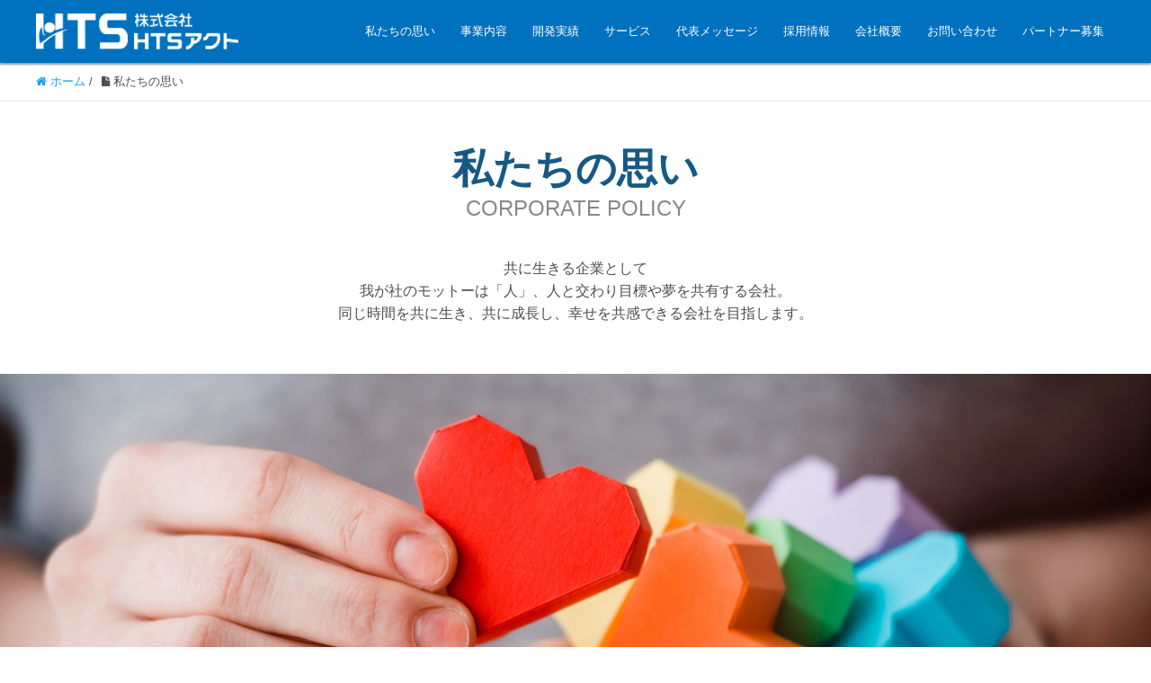

--- FILE ---
content_type: text/html; charset=UTF-8
request_url: https://www.hts-act.com/think/
body_size: 11609
content:

<!DOCTYPE HTML>
<html lang="ja" prefix="og: http://ogp.me/ns#">
<head>
<!-- Google tag (gtag.js) -->
<script async src="https://www.googletagmanager.com/gtag/js?id=G-7K6DS4LVC8"></script>
<script>
  window.dataLayer = window.dataLayer || [];
  function gtag(){dataLayer.push(arguments);}
  gtag('js', new Date());

  gtag('config', 'G-7K6DS4LVC8');
</script>
<meta charset="UTF-8">
	<title>私たちの思い｜HTSアクト｜システム開発とITソリューションの会社</title>
	<meta name="viewport" content="width=device-width,initial-scale=1.0">

<meta name='robots' content='max-image-preview:large' />
	<style>img:is([sizes="auto" i], [sizes^="auto," i]) { contain-intrinsic-size: 3000px 1500px }</style>
	<meta name="keywords" content="株式会社パスシステム,私たちの思い,コーポレートポリシー,企業理念,人財の育成,ほほ笑みの創造,主役は社員,価値ある技術の提供,私たちの理念," />
<meta name="description" content="株式会社パスシステムの「私たちの思い」のページです。私たちの思い、コーポレートポリシー、企業理念などを掲載しています。" />
<meta name="robots" content="index" />
<meta property="og:title" content="私たちの思い" />
<meta property="og:type" content="article" />
<meta property="og:description" content="株式会社パスシステムの「私たちの思い」のページです。私たちの思い、コーポレートポリシー、企業理念などを掲載しています。" />
<meta property="og:url" content="https://www.hts-act.com/think/" />
<meta property="og:image" content="https://www.hts-act.com/wp-content/uploads/2015/11/omoi-1.jpg" />
<meta property="og:locale" content="ja_JP" />
<meta property="og:site_name" content="HTSアクト｜システム開発とITソリューションの会社" />
<link href="https://plus.google.com/" rel="publisher" />
<script type="text/javascript">
/* <![CDATA[ */
window._wpemojiSettings = {"baseUrl":"https:\/\/s.w.org\/images\/core\/emoji\/16.0.1\/72x72\/","ext":".png","svgUrl":"https:\/\/s.w.org\/images\/core\/emoji\/16.0.1\/svg\/","svgExt":".svg","source":{"concatemoji":"https:\/\/www.hts-act.com\/wp-includes\/js\/wp-emoji-release.min.js?ver=6.8.3"}};
/*! This file is auto-generated */
!function(s,n){var o,i,e;function c(e){try{var t={supportTests:e,timestamp:(new Date).valueOf()};sessionStorage.setItem(o,JSON.stringify(t))}catch(e){}}function p(e,t,n){e.clearRect(0,0,e.canvas.width,e.canvas.height),e.fillText(t,0,0);var t=new Uint32Array(e.getImageData(0,0,e.canvas.width,e.canvas.height).data),a=(e.clearRect(0,0,e.canvas.width,e.canvas.height),e.fillText(n,0,0),new Uint32Array(e.getImageData(0,0,e.canvas.width,e.canvas.height).data));return t.every(function(e,t){return e===a[t]})}function u(e,t){e.clearRect(0,0,e.canvas.width,e.canvas.height),e.fillText(t,0,0);for(var n=e.getImageData(16,16,1,1),a=0;a<n.data.length;a++)if(0!==n.data[a])return!1;return!0}function f(e,t,n,a){switch(t){case"flag":return n(e,"\ud83c\udff3\ufe0f\u200d\u26a7\ufe0f","\ud83c\udff3\ufe0f\u200b\u26a7\ufe0f")?!1:!n(e,"\ud83c\udde8\ud83c\uddf6","\ud83c\udde8\u200b\ud83c\uddf6")&&!n(e,"\ud83c\udff4\udb40\udc67\udb40\udc62\udb40\udc65\udb40\udc6e\udb40\udc67\udb40\udc7f","\ud83c\udff4\u200b\udb40\udc67\u200b\udb40\udc62\u200b\udb40\udc65\u200b\udb40\udc6e\u200b\udb40\udc67\u200b\udb40\udc7f");case"emoji":return!a(e,"\ud83e\udedf")}return!1}function g(e,t,n,a){var r="undefined"!=typeof WorkerGlobalScope&&self instanceof WorkerGlobalScope?new OffscreenCanvas(300,150):s.createElement("canvas"),o=r.getContext("2d",{willReadFrequently:!0}),i=(o.textBaseline="top",o.font="600 32px Arial",{});return e.forEach(function(e){i[e]=t(o,e,n,a)}),i}function t(e){var t=s.createElement("script");t.src=e,t.defer=!0,s.head.appendChild(t)}"undefined"!=typeof Promise&&(o="wpEmojiSettingsSupports",i=["flag","emoji"],n.supports={everything:!0,everythingExceptFlag:!0},e=new Promise(function(e){s.addEventListener("DOMContentLoaded",e,{once:!0})}),new Promise(function(t){var n=function(){try{var e=JSON.parse(sessionStorage.getItem(o));if("object"==typeof e&&"number"==typeof e.timestamp&&(new Date).valueOf()<e.timestamp+604800&&"object"==typeof e.supportTests)return e.supportTests}catch(e){}return null}();if(!n){if("undefined"!=typeof Worker&&"undefined"!=typeof OffscreenCanvas&&"undefined"!=typeof URL&&URL.createObjectURL&&"undefined"!=typeof Blob)try{var e="postMessage("+g.toString()+"("+[JSON.stringify(i),f.toString(),p.toString(),u.toString()].join(",")+"));",a=new Blob([e],{type:"text/javascript"}),r=new Worker(URL.createObjectURL(a),{name:"wpTestEmojiSupports"});return void(r.onmessage=function(e){c(n=e.data),r.terminate(),t(n)})}catch(e){}c(n=g(i,f,p,u))}t(n)}).then(function(e){for(var t in e)n.supports[t]=e[t],n.supports.everything=n.supports.everything&&n.supports[t],"flag"!==t&&(n.supports.everythingExceptFlag=n.supports.everythingExceptFlag&&n.supports[t]);n.supports.everythingExceptFlag=n.supports.everythingExceptFlag&&!n.supports.flag,n.DOMReady=!1,n.readyCallback=function(){n.DOMReady=!0}}).then(function(){return e}).then(function(){var e;n.supports.everything||(n.readyCallback(),(e=n.source||{}).concatemoji?t(e.concatemoji):e.wpemoji&&e.twemoji&&(t(e.twemoji),t(e.wpemoji)))}))}((window,document),window._wpemojiSettings);
/* ]]> */
</script>
<link rel='stylesheet' id='font-awesome-css' href='https://www.hts-act.com/wp-content/themes/xeory_extension/lib/css/font-awesome.min.css?ver=6.8.3' type='text/css' media='all' />
<link rel='stylesheet' id='base-css-css' href='https://www.hts-act.com/wp-content/themes/xeory_extension/base.css?ver=6.8.3' type='text/css' media='all' />
<link rel='stylesheet' id='main-css-css' href='https://www.hts-act.com/wp-content/themes/xeory_extension-child/style.css?ver=6.8.3' type='text/css' media='all' />
<style id='wp-emoji-styles-inline-css' type='text/css'>

	img.wp-smiley, img.emoji {
		display: inline !important;
		border: none !important;
		box-shadow: none !important;
		height: 1em !important;
		width: 1em !important;
		margin: 0 0.07em !important;
		vertical-align: -0.1em !important;
		background: none !important;
		padding: 0 !important;
	}
</style>
<link rel='stylesheet' id='wp-block-library-css' href='https://www.hts-act.com/wp-includes/css/dist/block-library/style.min.css?ver=6.8.3' type='text/css' media='all' />
<style id='classic-theme-styles-inline-css' type='text/css'>
/*! This file is auto-generated */
.wp-block-button__link{color:#fff;background-color:#32373c;border-radius:9999px;box-shadow:none;text-decoration:none;padding:calc(.667em + 2px) calc(1.333em + 2px);font-size:1.125em}.wp-block-file__button{background:#32373c;color:#fff;text-decoration:none}
</style>
<style id='global-styles-inline-css' type='text/css'>
:root{--wp--preset--aspect-ratio--square: 1;--wp--preset--aspect-ratio--4-3: 4/3;--wp--preset--aspect-ratio--3-4: 3/4;--wp--preset--aspect-ratio--3-2: 3/2;--wp--preset--aspect-ratio--2-3: 2/3;--wp--preset--aspect-ratio--16-9: 16/9;--wp--preset--aspect-ratio--9-16: 9/16;--wp--preset--color--black: #000000;--wp--preset--color--cyan-bluish-gray: #abb8c3;--wp--preset--color--white: #ffffff;--wp--preset--color--pale-pink: #f78da7;--wp--preset--color--vivid-red: #cf2e2e;--wp--preset--color--luminous-vivid-orange: #ff6900;--wp--preset--color--luminous-vivid-amber: #fcb900;--wp--preset--color--light-green-cyan: #7bdcb5;--wp--preset--color--vivid-green-cyan: #00d084;--wp--preset--color--pale-cyan-blue: #8ed1fc;--wp--preset--color--vivid-cyan-blue: #0693e3;--wp--preset--color--vivid-purple: #9b51e0;--wp--preset--gradient--vivid-cyan-blue-to-vivid-purple: linear-gradient(135deg,rgba(6,147,227,1) 0%,rgb(155,81,224) 100%);--wp--preset--gradient--light-green-cyan-to-vivid-green-cyan: linear-gradient(135deg,rgb(122,220,180) 0%,rgb(0,208,130) 100%);--wp--preset--gradient--luminous-vivid-amber-to-luminous-vivid-orange: linear-gradient(135deg,rgba(252,185,0,1) 0%,rgba(255,105,0,1) 100%);--wp--preset--gradient--luminous-vivid-orange-to-vivid-red: linear-gradient(135deg,rgba(255,105,0,1) 0%,rgb(207,46,46) 100%);--wp--preset--gradient--very-light-gray-to-cyan-bluish-gray: linear-gradient(135deg,rgb(238,238,238) 0%,rgb(169,184,195) 100%);--wp--preset--gradient--cool-to-warm-spectrum: linear-gradient(135deg,rgb(74,234,220) 0%,rgb(151,120,209) 20%,rgb(207,42,186) 40%,rgb(238,44,130) 60%,rgb(251,105,98) 80%,rgb(254,248,76) 100%);--wp--preset--gradient--blush-light-purple: linear-gradient(135deg,rgb(255,206,236) 0%,rgb(152,150,240) 100%);--wp--preset--gradient--blush-bordeaux: linear-gradient(135deg,rgb(254,205,165) 0%,rgb(254,45,45) 50%,rgb(107,0,62) 100%);--wp--preset--gradient--luminous-dusk: linear-gradient(135deg,rgb(255,203,112) 0%,rgb(199,81,192) 50%,rgb(65,88,208) 100%);--wp--preset--gradient--pale-ocean: linear-gradient(135deg,rgb(255,245,203) 0%,rgb(182,227,212) 50%,rgb(51,167,181) 100%);--wp--preset--gradient--electric-grass: linear-gradient(135deg,rgb(202,248,128) 0%,rgb(113,206,126) 100%);--wp--preset--gradient--midnight: linear-gradient(135deg,rgb(2,3,129) 0%,rgb(40,116,252) 100%);--wp--preset--font-size--small: 13px;--wp--preset--font-size--medium: 20px;--wp--preset--font-size--large: 36px;--wp--preset--font-size--x-large: 42px;--wp--preset--spacing--20: 0.44rem;--wp--preset--spacing--30: 0.67rem;--wp--preset--spacing--40: 1rem;--wp--preset--spacing--50: 1.5rem;--wp--preset--spacing--60: 2.25rem;--wp--preset--spacing--70: 3.38rem;--wp--preset--spacing--80: 5.06rem;--wp--preset--shadow--natural: 6px 6px 9px rgba(0, 0, 0, 0.2);--wp--preset--shadow--deep: 12px 12px 50px rgba(0, 0, 0, 0.4);--wp--preset--shadow--sharp: 6px 6px 0px rgba(0, 0, 0, 0.2);--wp--preset--shadow--outlined: 6px 6px 0px -3px rgba(255, 255, 255, 1), 6px 6px rgba(0, 0, 0, 1);--wp--preset--shadow--crisp: 6px 6px 0px rgba(0, 0, 0, 1);}:where(.is-layout-flex){gap: 0.5em;}:where(.is-layout-grid){gap: 0.5em;}body .is-layout-flex{display: flex;}.is-layout-flex{flex-wrap: wrap;align-items: center;}.is-layout-flex > :is(*, div){margin: 0;}body .is-layout-grid{display: grid;}.is-layout-grid > :is(*, div){margin: 0;}:where(.wp-block-columns.is-layout-flex){gap: 2em;}:where(.wp-block-columns.is-layout-grid){gap: 2em;}:where(.wp-block-post-template.is-layout-flex){gap: 1.25em;}:where(.wp-block-post-template.is-layout-grid){gap: 1.25em;}.has-black-color{color: var(--wp--preset--color--black) !important;}.has-cyan-bluish-gray-color{color: var(--wp--preset--color--cyan-bluish-gray) !important;}.has-white-color{color: var(--wp--preset--color--white) !important;}.has-pale-pink-color{color: var(--wp--preset--color--pale-pink) !important;}.has-vivid-red-color{color: var(--wp--preset--color--vivid-red) !important;}.has-luminous-vivid-orange-color{color: var(--wp--preset--color--luminous-vivid-orange) !important;}.has-luminous-vivid-amber-color{color: var(--wp--preset--color--luminous-vivid-amber) !important;}.has-light-green-cyan-color{color: var(--wp--preset--color--light-green-cyan) !important;}.has-vivid-green-cyan-color{color: var(--wp--preset--color--vivid-green-cyan) !important;}.has-pale-cyan-blue-color{color: var(--wp--preset--color--pale-cyan-blue) !important;}.has-vivid-cyan-blue-color{color: var(--wp--preset--color--vivid-cyan-blue) !important;}.has-vivid-purple-color{color: var(--wp--preset--color--vivid-purple) !important;}.has-black-background-color{background-color: var(--wp--preset--color--black) !important;}.has-cyan-bluish-gray-background-color{background-color: var(--wp--preset--color--cyan-bluish-gray) !important;}.has-white-background-color{background-color: var(--wp--preset--color--white) !important;}.has-pale-pink-background-color{background-color: var(--wp--preset--color--pale-pink) !important;}.has-vivid-red-background-color{background-color: var(--wp--preset--color--vivid-red) !important;}.has-luminous-vivid-orange-background-color{background-color: var(--wp--preset--color--luminous-vivid-orange) !important;}.has-luminous-vivid-amber-background-color{background-color: var(--wp--preset--color--luminous-vivid-amber) !important;}.has-light-green-cyan-background-color{background-color: var(--wp--preset--color--light-green-cyan) !important;}.has-vivid-green-cyan-background-color{background-color: var(--wp--preset--color--vivid-green-cyan) !important;}.has-pale-cyan-blue-background-color{background-color: var(--wp--preset--color--pale-cyan-blue) !important;}.has-vivid-cyan-blue-background-color{background-color: var(--wp--preset--color--vivid-cyan-blue) !important;}.has-vivid-purple-background-color{background-color: var(--wp--preset--color--vivid-purple) !important;}.has-black-border-color{border-color: var(--wp--preset--color--black) !important;}.has-cyan-bluish-gray-border-color{border-color: var(--wp--preset--color--cyan-bluish-gray) !important;}.has-white-border-color{border-color: var(--wp--preset--color--white) !important;}.has-pale-pink-border-color{border-color: var(--wp--preset--color--pale-pink) !important;}.has-vivid-red-border-color{border-color: var(--wp--preset--color--vivid-red) !important;}.has-luminous-vivid-orange-border-color{border-color: var(--wp--preset--color--luminous-vivid-orange) !important;}.has-luminous-vivid-amber-border-color{border-color: var(--wp--preset--color--luminous-vivid-amber) !important;}.has-light-green-cyan-border-color{border-color: var(--wp--preset--color--light-green-cyan) !important;}.has-vivid-green-cyan-border-color{border-color: var(--wp--preset--color--vivid-green-cyan) !important;}.has-pale-cyan-blue-border-color{border-color: var(--wp--preset--color--pale-cyan-blue) !important;}.has-vivid-cyan-blue-border-color{border-color: var(--wp--preset--color--vivid-cyan-blue) !important;}.has-vivid-purple-border-color{border-color: var(--wp--preset--color--vivid-purple) !important;}.has-vivid-cyan-blue-to-vivid-purple-gradient-background{background: var(--wp--preset--gradient--vivid-cyan-blue-to-vivid-purple) !important;}.has-light-green-cyan-to-vivid-green-cyan-gradient-background{background: var(--wp--preset--gradient--light-green-cyan-to-vivid-green-cyan) !important;}.has-luminous-vivid-amber-to-luminous-vivid-orange-gradient-background{background: var(--wp--preset--gradient--luminous-vivid-amber-to-luminous-vivid-orange) !important;}.has-luminous-vivid-orange-to-vivid-red-gradient-background{background: var(--wp--preset--gradient--luminous-vivid-orange-to-vivid-red) !important;}.has-very-light-gray-to-cyan-bluish-gray-gradient-background{background: var(--wp--preset--gradient--very-light-gray-to-cyan-bluish-gray) !important;}.has-cool-to-warm-spectrum-gradient-background{background: var(--wp--preset--gradient--cool-to-warm-spectrum) !important;}.has-blush-light-purple-gradient-background{background: var(--wp--preset--gradient--blush-light-purple) !important;}.has-blush-bordeaux-gradient-background{background: var(--wp--preset--gradient--blush-bordeaux) !important;}.has-luminous-dusk-gradient-background{background: var(--wp--preset--gradient--luminous-dusk) !important;}.has-pale-ocean-gradient-background{background: var(--wp--preset--gradient--pale-ocean) !important;}.has-electric-grass-gradient-background{background: var(--wp--preset--gradient--electric-grass) !important;}.has-midnight-gradient-background{background: var(--wp--preset--gradient--midnight) !important;}.has-small-font-size{font-size: var(--wp--preset--font-size--small) !important;}.has-medium-font-size{font-size: var(--wp--preset--font-size--medium) !important;}.has-large-font-size{font-size: var(--wp--preset--font-size--large) !important;}.has-x-large-font-size{font-size: var(--wp--preset--font-size--x-large) !important;}
:where(.wp-block-post-template.is-layout-flex){gap: 1.25em;}:where(.wp-block-post-template.is-layout-grid){gap: 1.25em;}
:where(.wp-block-columns.is-layout-flex){gap: 2em;}:where(.wp-block-columns.is-layout-grid){gap: 2em;}
:root :where(.wp-block-pullquote){font-size: 1.5em;line-height: 1.6;}
</style>
<link rel='stylesheet' id='contact-form-7-css' href='https://www.hts-act.com/wp-content/plugins/contact-form-7/includes/css/styles.css?ver=6.1.1' type='text/css' media='all' />
<link rel='stylesheet' id='contact-form-7-confirm-css' href='https://www.hts-act.com/wp-content/plugins/contact-form-7-add-confirm/includes/css/styles.css?ver=5.1' type='text/css' media='all' />
<link rel='stylesheet' id='parent-style-css' href='https://www.hts-act.com/wp-content/themes/xeory_extension/style.css?ver=6.8.3' type='text/css' media='all' />
<script type="text/javascript" src="https://www.hts-act.com/wp-includes/js/jquery/jquery.min.js?ver=3.7.1" id="jquery-core-js"></script>
<script type="text/javascript" src="https://www.hts-act.com/wp-includes/js/jquery/jquery-migrate.min.js?ver=3.4.1" id="jquery-migrate-js"></script>
<link rel="https://api.w.org/" href="https://www.hts-act.com/wp-json/" /><link rel="alternate" title="JSON" type="application/json" href="https://www.hts-act.com/wp-json/wp/v2/pages/35" /><link rel="EditURI" type="application/rsd+xml" title="RSD" href="https://www.hts-act.com/xmlrpc.php?rsd" />
<meta name="generator" content="WordPress 6.8.3" />
<link rel="canonical" href="https://www.hts-act.com/think/" />
<link rel='shortlink' href='https://www.hts-act.com/?p=35' />
<link rel="alternate" title="oEmbed (JSON)" type="application/json+oembed" href="https://www.hts-act.com/wp-json/oembed/1.0/embed?url=https%3A%2F%2Fwww.hts-act.com%2Fthink%2F" />
<link rel="alternate" title="oEmbed (XML)" type="text/xml+oembed" href="https://www.hts-act.com/wp-json/oembed/1.0/embed?url=https%3A%2F%2Fwww.hts-act.com%2Fthink%2F&#038;format=xml" />
<link rel="icon" href="https://www.hts-act.com/wp-content/uploads/2025/10/cropped-favicon-1-32x32.png" sizes="32x32" />
<link rel="icon" href="https://www.hts-act.com/wp-content/uploads/2025/10/cropped-favicon-1-192x192.png" sizes="192x192" />
<link rel="apple-touch-icon" href="https://www.hts-act.com/wp-content/uploads/2025/10/cropped-favicon-1-180x180.png" />
<meta name="msapplication-TileImage" content="https://www.hts-act.com/wp-content/uploads/2025/10/cropped-favicon-1-270x270.png" />

<link rel="icon" href="https://www.hts-act.com/wp-content/themes/xeory_extension-child/img/pass_favicon.ico" />
<link type="text/css" href="https://www.hts-act.com/wp-content/themes/xeory_extension-child/css/focuspoint.css" rel="stylesheet" />
<script type="text/javascript" src="https://www.hts-act.com/wp-content/themes/xeory_extension-child/js/main.js"></script>
<script type="text/javascript" src="https://www.hts-act.com/wp-content/themes/xeory_extension-child/js/response.min.js"></script>
<script type="text/javascript" src="https://www.hts-act.com/wp-content/themes/xeory_extension-child/js/jquery.focuspoint.min.js"></script>


</head>

<body class="wp-singular page-template page-template-template page-template-page_tmplate_0 page-template-templatepage_tmplate_0-php page page-id-35 wp-theme-xeory_extension wp-child-theme-xeory_extension-child one-column color02" itemschope="itemscope" itemtype="http://schema.org/WebPage" data-responsejs='{ 
	"create": [{
		"prop": "width",
    	"prefix": "min-width- r markup",
    	"lazy": true,
    	"mode": "markup",
    	"breakpoints": [0, 768, 992]
	}]
}'>

  <div id="fb-root"></div>
<script>(function(d, s, id) {
  var js, fjs = d.getElementsByTagName(s)[0];
  if (d.getElementById(id)) return;
  js = d.createElement(s); js.id = id;
  js.src = "//connect.facebook.net/ja_JP/sdk.js#xfbml=1&version=v2.4&appId=";
  fjs.parentNode.insertBefore(js, fjs);
}(document, 'script', 'facebook-jssdk'));</script>

<header id="header" role="banner" class="header_2 topfix fixed fixed_menu" itemscope="itemscope" itemtype="http://schema.org/WPHeader">
  <div class="wrap clearfix">
        <p id="logo" itemprop="headline">
      <a href="https://www.hts-act.com"><img src="https://www.hts-act.com/wp-content/uploads/2018/01/logo-300x119-2.png" alt="HTSアクト｜システム開発とITソリューションの会社" /></a><br />
    </p>    <!-- start global nav  -->
    
    <div id="header-right" class="clearfix">
      
        
        <div id="header-gnav-area">
      <nav id="gnav" role="navigation" itemscope="itemscope" itemtype="http://scheme.org/SiteNavigationElement">
      <div id="gnav-container" class="gnav-container"><ul id="gnav-ul" class="clearfix"><li id="menu-item-84" class="menu-item menu-item-type-post_type menu-item-object-page current-menu-item page_item page-item-35 current_page_item menu-item-84 think"><a href="https://www.hts-act.com/think/" aria-current="page">私たちの思い</a></li>
<li id="menu-item-85" class="menu-item menu-item-type-post_type menu-item-object-page menu-item-85 "><a href="https://www.hts-act.com/business/">事業内容</a></li>
<li id="menu-item-86" class="menu-item menu-item-type-post_type menu-item-object-page menu-item-86 achievements"><a href="https://www.hts-act.com/achievements/">開発実績</a></li>
<li id="menu-item-87" class="menu-item menu-item-type-post_type menu-item-object-page menu-item-87 service"><a href="https://www.hts-act.com/service/">サービス</a></li>
<li id="menu-item-82" class="menu-item menu-item-type-post_type menu-item-object-page menu-item-82 message"><a href="https://www.hts-act.com/message/">代表メッセージ</a></li>
<li id="menu-item-89" class="menu-item menu-item-type-post_type menu-item-object-page menu-item-89 recruit"><a href="https://www.hts-act.com/recruit/">採用情報</a></li>
<li id="menu-item-88" class="menu-item menu-item-type-post_type menu-item-object-page menu-item-88 company"><a href="https://www.hts-act.com/company/">会社概要</a></li>
<li id="menu-item-93" class="menu-item menu-item-type-post_type menu-item-object-page menu-item-93 form"><a href="https://www.hts-act.com/form/">お問い合わせ</a></li>
<li id="menu-item-526" class="menu-item menu-item-type-post_type menu-item-object-page menu-item-526 "><a target="_blank" href="https://www.hts-act.com/bp/">パートナー募集</a></li>
</ul></div>  
      </nav>
    </div>
        
    </div><!-- /header-right -->
    
          

      <div id="header-nav-btn">
        <a href="#"><i class="fa fa-align-justify"></i></a>
      </div>
      
      </div>
</header>

<div class="fixclear fixclear2"></div>




  <nav id="gnav-sp">
    <div class="wrap">
    
    <div class="grid-wrap">
            <div id="header-cont-about" class="grid-3">
<!--           <h4>会社概要</h4> -->
                  </div>
        <div id="header-cont-content" class="grid-6">
<!--           <h4>ブログコンテンツ</h4> -->
                <div id="gnav-container-sp" class="gnav-container"><ul id="gnav-ul-sp" class="clearfix"><li class="menu-item menu-item-type-post_type menu-item-object-page current-menu-item page_item page-item-35 current_page_item menu-item-84 think"><a href="https://www.hts-act.com/think/" aria-current="page">私たちの思い</a></li>
<li class="menu-item menu-item-type-post_type menu-item-object-page menu-item-85 "><a href="https://www.hts-act.com/business/">事業内容</a></li>
<li class="menu-item menu-item-type-post_type menu-item-object-page menu-item-86 achievements"><a href="https://www.hts-act.com/achievements/">開発実績</a></li>
<li class="menu-item menu-item-type-post_type menu-item-object-page menu-item-87 service"><a href="https://www.hts-act.com/service/">サービス</a></li>
<li class="menu-item menu-item-type-post_type menu-item-object-page menu-item-82 message"><a href="https://www.hts-act.com/message/">代表メッセージ</a></li>
<li class="menu-item menu-item-type-post_type menu-item-object-page menu-item-89 recruit"><a href="https://www.hts-act.com/recruit/">採用情報</a></li>
<li class="menu-item menu-item-type-post_type menu-item-object-page menu-item-88 company"><a href="https://www.hts-act.com/company/">会社概要</a></li>
<li class="menu-item menu-item-type-post_type menu-item-object-page menu-item-93 form"><a href="https://www.hts-act.com/form/">お問い合わせ</a></li>
<li class="menu-item menu-item-type-post_type menu-item-object-page menu-item-526 "><a target="_blank" href="https://www.hts-act.com/bp/">パートナー募集</a></li>
</ul></div>        </div>
<!--
        <div id="header-cont-sns" class="grid-3">
          <h4>ソーシャルメディア</h4>
          <ul>
            <li class="header-twitter"><a href=""><i class="fa fa-twitter"></i> twitter</a></li>
            <li class="header-facebook"><a href=""><i class="fa fa-facebook-square"></i> facebook</a></li>
            <li class="header-google"><a href=""><i class="fa fa-google-plus"></i> google+</a></li>
            <li class="header-feedly"><a href=""><i class="fa fa-rss-square"></i> feedly</a></li>
          </ul>
        </div>
-->
        
    </div>
    
    </div>
  </nav>


  	
  		
	<div class="breadcrumb-area">
		<div class="wrap">
			<ol class="breadcrumb clearfix"><li itemscope="itemscope" itemtype="http://data-vocabulary.org/Breadcrumb"><a href="https://www.hts-act.com" itemprop="url"><i class="fa fa-home"></i> <span itemprop="title">ホーム</span></a> / </li><li><i class="fa fa-file"></i> 私たちの思い</li></ol>		</div>
	</div>
		
		



<div>
	<div class="col-md-8" role="main" itemprop="mainContentOfPage">
		<div>

		
						<article id="post-35" class="page-customize post-35 page type-page status-publish has-post-thumbnail hentry" itemscope="itemscope" itemtype="http://schema.org/CreativeWork">
				<header class="post-header post-header-customize">
					<h1 class="o_midashi" itemprop="headline">私たちの思い</h1>
				</header>
				<div itemprop="text">
										<div class="page_ruby">CORPORATE POLICY</div>
<div class="page_discription">共に生きる企業として<br>
我が社のモットーは「人」、人と交わり目標や夢を共有する会社。<br>
同じ時間を共に生き、共に成長し、幸せを共感できる会社を目指します。</div>

<div class="maxImg2"><div class="maxImg_inner mainImg" data-focus-x="0.2" data-focus-y="0.15" data-image-w="4000" data-image-h="2690"><img decoding="async" src="https://www.hts-act.com/wp-content/uploads/2015/11/omoi-1.jpg" class="eyecatch_think" /></div></div>

<div class="wrap"><section class="sec sec80">
<h2 class="ko_midashi">人財の育成</h2>
<p class="text">人材育成に熱心な会社が｢必ず繁栄する｣とはいえませんが､教育に不熱心で人材が育っていない会社は｢繁栄しない｣と言えるのではないでしょうか。われわれは利益を追求しなければなりません。コンピュータ相手の仕事でも､人間を無視したり人間を知らずに行動することは許されません。仕事に必要な技術･知識の習得だけが教育ではありません。｢人としての道義や倫理｣｢仕事に必要な知識や技術｣｢知性や感性｣｢相手の立場に立った考えや行動｣が人材育成の要素と知り実践しています。</p>

</section><section class="sec sec80">
<h2 class="ko_midashi">ほほ笑みの創造</h2>
<p class="text">人間と動物の違いは､何かを創り出すこと､何かを生み出す創造性にあります。コンピュータのハードは急速なスピードで技術が進み､高速化､低価格化が実現されています。それに伴い､ソフトの面でもその効率性､安全性､操作性を見通した｢システム｣の開発が要求されています。HTSアクトは､豊富な実績と確かな技術力で､ユーザーのニーズに合致した｢システム｣を創造します。そしてその実績は､自治体向けの財務システムの開発などあらゆる企業の業務でシステム開発を成功させています。
これからも､創造することの大切さ､難しさを､HTSアクトは理解し､全ての人々の｢ほほえみ｣を創り出すことを目的に､全力で取り組みます。</p>

</section><section class="sec sec80">
<h2 class="ko_midashi">主役は社員</h2>
<p class="text">私たちは｢本当に使える技術｣を学び取り､カタにはめられることなく自分のやりたい開発を手掛ける会社でありたいと考え､スタッフ一人ひとりが活躍できる場を確保し､それが全員参加の一つのチームとして機能することを目指しています。スタッフそれぞれの責任の範疇も明確で｢自分が責任者｣との自覚を持ち仕事に取り組めることを期待しています。また､新しい技術開発や他の分野へのチャレンジも積極的に行っています。</p>

</section><section class="sec sec80">
<h2 class="ko_midashi">価値ある技術の提供</h2>
<p class="text">高品質のシステムを提供すべく、テクニカルスキル・ヒューマンスキルの向上に取り組んでいます。
各種資格取得支援、外部セミナーでの教育、新技術の習得など個々のスキルUPはもちろんのこと、お客様の要求にお応えできる質の高いチーム作りを進めています。</p>

</section><section class="sec sec80">
<h2 class="ko_midashi">私たちの理念</h2>
<p class="text">3つの幸せを大きく育てる事が我々の理念です。</p>
<p class="text"><img fetchpriority="high" decoding="async" src="https://www.hts-act.com/wp-content/uploads/2015/11/omoi_illust01.png" alt="幸せの形" width="962" height="756" class="alignnone size-full wp-image-534" srcset="https://www.hts-act.com/wp-content/uploads/2015/11/omoi_illust01.png 962w, https://www.hts-act.com/wp-content/uploads/2015/11/omoi_illust01-300x236.png 300w, https://www.hts-act.com/wp-content/uploads/2015/11/omoi_illust01-768x604.png 768w, https://www.hts-act.com/wp-content/uploads/2015/11/omoi_illust01-272x214.png 272w, https://www.hts-act.com/wp-content/uploads/2015/11/omoi_illust01-201x158.png 201w" sizes="(max-width: 962px) 100vw, 962px" /></p>
</section>



</div>
<!-- wrap -->				</div>
			</article>

		
		</div><!-- / -->
	</div><!-- / -->
</div><!-- / -->


<footer id="footer">
	<div class="footer-01">
		<div class="wrap">

	    	<div class="leftFloat footer-logo-2">
			    <div><img src="https://www.hts-act.com/wp-content/uploads/2018/01/logo-300x119-3.png" alt="HTSアクト｜システム開発とITソリューションの会社" /></div>
		    </div>
		    <div class="rightFloat">
			    <div class="footer-privacy">
			    	<div class="footer-privacy-contents">
						<img src="https://www.hts-act.com/wp-content/themes/xeory_extension-child/img/footer_iso.jpg" alt="isoiec27001マーク" width="68" height="103" />
			        </div>
			        <div class="footer-privacy-contents">
				        <img src="https://www.hts-act.com/wp-content/themes/xeory_extension-child/img/footer_privacy.jpg" alt="プライバシーマーク" width="73" height="73" />
			        </div>
			    </div>
		    </div>
		    <div class="leftFloat spNoFloat spClear tabNoFloat tabClear">
			    <ul class="menu_3cl menu_3clb">
				    <li><a href="https://www.hts-act.com">ホーム</a></li>
				    <li><a href="https://www.hts-act.com/think/">私たちの思い</a></li>
				    <li><a href="https://www.hts-act.com/business/">事業内容</a></li>
				    <li><a href="https://www.hts-act.com/achievements/">開発実績</a></li>
				    <li><a href="https://www.hts-act.com/service/">サービス</a></li>
			    </ul>
		    </div>
		    <div class="leftFloat spNoFloat tabNoFloat">
			    <ul class="menu_3cl">
				    <li><a href="https://www.hts-act.com/message/">代表メッセージ</a></li>
				    <li><a href="https://www.hts-act.com/recruit/">採用情報</a></li>
				    <li><a href="https://www.hts-act.com/company/">会社概要</a></li>
				    <li><a href="https://www.hts-act.com/form/">お問い合わせ</a></li>
			    </ul>
		    </div>
		    <div class="leftFloat spNoFloat tabNoFloat">
			    <ul class="menu_3cl">
				    <li><a href="https://www.hts-act.com/news/">ニュース</a></li>
				    <li><a href="https://www.hts-act.com/bp/" target="_blank">パートナー募集</a></li>
				    <li><a href="https://www.hts-act.com/privacy/">プライバシーポリシー</a></li>
				    <li><a href="https://www.hts-act.com/security/">情報セキュリティポリシー</a></li>
				    <li><a href="https://www.hts-act.com/eco/">環境への取り組み</a></li>
			    </ul>
		    </div>


<!--
      <div id="footer-brand-area" class="row">
        <div class="footer-logo gr6">
                	<img src="https://www.hts-act.com/wp-content/uploads/2018/01/logo-300x119-3.png" alt="HTSアクト｜システム開発とITソリューションの会社" />

                	<div class="footer-address">
	        		        </div>
        </div>
        <div class="gr6 footer-privacy">
	        <div class="footer-privacy-contents">
				<img src="https://www.hts-act.com/wp-content/themes/xeory_extension-child/img/footer_iso.jpg" alt="isoiec27001マーク" width="68" height="103" />
	        </div>
	        <div class="footer-privacy-contents">
		        <img src="https://www.hts-act.com/wp-content/themes/xeory_extension-child/img/footer_privacy.jpg" alt="プライバシーマーク" width="73" height="73" />
	        </div>
        </div>
      </div>
--><!-- /footer-brand-area -->

<!--
      <div id="footer-content-area" class="row">
        <div id="footer-list-area" class="gr12">
          <div class="row">

    
	
          </div>
        </div>
      </div>
-->


		</div><!-- /wrap -->
	</div><!-- /footer-01 -->

  	<div class="footer-02">
    	<div class="wrap">
			<p class="footer-copy">© 2026 Hts Act Co.,Ltd. All Rights Reserved.</p>
		</div><!-- /wrap -->
	</div><!-- /footer-02 -->

	</footer><!-- footer -->


<a href="#" class="pagetop"><span><i class="fa fa-angle-up"></i></span></a>
<script type="speculationrules">
{"prefetch":[{"source":"document","where":{"and":[{"href_matches":"\/*"},{"not":{"href_matches":["\/wp-*.php","\/wp-admin\/*","\/wp-content\/uploads\/*","\/wp-content\/*","\/wp-content\/plugins\/*","\/wp-content\/themes\/xeory_extension-child\/*","\/wp-content\/themes\/xeory_extension\/*","\/*\\?(.+)"]}},{"not":{"selector_matches":"a[rel~=\"nofollow\"]"}},{"not":{"selector_matches":".no-prefetch, .no-prefetch a"}}]},"eagerness":"conservative"}]}
</script>
<script src="https://apis.google.com/js/platform.js" async defer>
  {lang: 'ja'}
</script><script type="text/javascript" src="https://www.hts-act.com/wp-includes/js/dist/hooks.min.js?ver=4d63a3d491d11ffd8ac6" id="wp-hooks-js"></script>
<script type="text/javascript" src="https://www.hts-act.com/wp-includes/js/dist/i18n.min.js?ver=5e580eb46a90c2b997e6" id="wp-i18n-js"></script>
<script type="text/javascript" id="wp-i18n-js-after">
/* <![CDATA[ */
wp.i18n.setLocaleData( { 'text direction\u0004ltr': [ 'ltr' ] } );
/* ]]> */
</script>
<script type="text/javascript" src="https://www.hts-act.com/wp-content/plugins/contact-form-7/includes/swv/js/index.js?ver=6.1.1" id="swv-js"></script>
<script type="text/javascript" id="contact-form-7-js-translations">
/* <![CDATA[ */
( function( domain, translations ) {
	var localeData = translations.locale_data[ domain ] || translations.locale_data.messages;
	localeData[""].domain = domain;
	wp.i18n.setLocaleData( localeData, domain );
} )( "contact-form-7", {"translation-revision-date":"2025-08-05 08:50:03+0000","generator":"GlotPress\/4.0.1","domain":"messages","locale_data":{"messages":{"":{"domain":"messages","plural-forms":"nplurals=1; plural=0;","lang":"ja_JP"},"This contact form is placed in the wrong place.":["\u3053\u306e\u30b3\u30f3\u30bf\u30af\u30c8\u30d5\u30a9\u30fc\u30e0\u306f\u9593\u9055\u3063\u305f\u4f4d\u7f6e\u306b\u7f6e\u304b\u308c\u3066\u3044\u307e\u3059\u3002"],"Error:":["\u30a8\u30e9\u30fc:"]}},"comment":{"reference":"includes\/js\/index.js"}} );
/* ]]> */
</script>
<script type="text/javascript" id="contact-form-7-js-before">
/* <![CDATA[ */
var wpcf7 = {
    "api": {
        "root": "https:\/\/www.hts-act.com\/wp-json\/",
        "namespace": "contact-form-7\/v1"
    }
};
/* ]]> */
</script>
<script type="text/javascript" src="https://www.hts-act.com/wp-content/plugins/contact-form-7/includes/js/index.js?ver=6.1.1" id="contact-form-7-js"></script>
<script type="text/javascript" src="https://www.hts-act.com/wp-includes/js/jquery/jquery.form.min.js?ver=4.3.0" id="jquery-form-js"></script>
<script type="text/javascript" src="https://www.hts-act.com/wp-content/plugins/contact-form-7-add-confirm/includes/js/scripts.js?ver=5.1" id="contact-form-7-confirm-js"></script>
<script type="text/javascript" src="https://www.hts-act.com/wp-content/themes/xeory_extension/lib/js/app.js?ver=6.8.3" id="app-js"></script>
<script type="text/javascript" src="https://www.hts-act.com/wp-content/themes/xeory_extension/lib/js/jquery.pagetop.js?ver=6.8.3" id="pagetop-js"></script>

<script>
(function($){

$(function() {
    $("#header-fnav").hide();
  $("#header-fnav-area").hover(function(){
    $("#header-fnav").fadeIn('fast');
  }, function(){
    $("#header-fnav").fadeOut('fast');
  });
});


// グローバルナビ-サブメニュー
$(function(){
  $(".sub-menu").css('display', 'none');
  $("#gnav-ul li").hover(function(){
    $(this).children('ul').fadeIn('fast');
  }, function(){
    $(this).children('ul').fadeOut('fast');
  });
});

// トップページメインビジュアル
$(function(){
  h = $(window).height();
  hp = h * .3;
  $('#main_visual').css('height', h + 'px');
  $('#main_visual .wrap').css('padding-top', hp + 'px');
});

$(function(){
	if(window.innerWidth < 768) {
  h = $(window).height();
  hp = h * .2;
  $('#main_visual').css('height', h + 'px');
  $('#main_visual .wrap').css('padding-top', hp + 'px');
	}
});

// sp-nav
$(function(){
  var header_h = $('#header').height();
  $('#gnav-sp').hide();
  $('#gnav-sp').css('top', header_h);
  $('#header-nav-btn a').click(function(){
    $('#gnav-sp').slideToggle();
    $('body').append('<p class="dummy"></p>');
  });
  $('body').on('click touchend', '.dummy', function() {
    $('#gnav-sp').slideUp();
    $('p.dummy').remove();
    return false;
  });
});

})(jQuery);

</script>


</body>
</html>


--- FILE ---
content_type: text/css
request_url: https://www.hts-act.com/wp-content/themes/xeory_extension-child/style.css?ver=6.8.3
body_size: 14605
content:
@charset "UTF-8";
/*
Theme Name: XeoryExtensionCustomize
Theme URI: http://xeory.jp/extension
Description: Xeory拡張テーマのオーバーライド用テンプレート
Author: Katsuhisa Nakata
Author URI: http://www.chara-de-nakata.com
Template: xeory_extension
Version: 0.1.0
*/

/*
 * テーマディレクトリ内の xeory_extension 削除禁止
 */

@import url(//fonts.googleapis.com/css?family=Roboto+Slab:400,100,300,700);

.margintop20 { margin-top: 20px }
.marginright20 { margin-right: 20px }
.marginbottom20 { margin-bottom: 20px }
.marginleft20 { margin-left: 20px }

.margintop30 { margin-top: 30px }
.marginright30 { margin-right: 30px }
.marginbottom30 { margin-bottom: 30px }
.marginleft30 { margin-left: 30px }

.margintop40 { margin-top: 40px }
.marginright40 { margin-right: 40px }
.marginbottom40 { margin-bottom: 40px }
.marginleft40 { margin-left: 40px }

.margintop60 { margin-top: 60px }
.marginright60 { margin-right: 60px }
.marginbottom60 { margin-bottom: 60px }
.marginleft60 { margin-left: 60px }

.margintop70 { margin-top: 70px }
.marginright70 { margin-right: 70px }
.marginbottom70 { margin-bottom: 70px }
.marginleft70 { margin-left: 70px }

.margintop80 { margin-top: 80px }
.marginright80 { margin-right: 80px }
.marginbottom80 { margin-bottom: 80px }
.marginleft80 { margin-left: 80px }

.margintop120 { margin-top: 120px }
.marginright120 { margin-right: 120px }
.marginbottom120 { margin-bottom: 120px }
.marginleft120 { margin-left: 120px }

.padlr10 {
	padding-left: 10px;
	padding-right: 10px;
}

.text16 { font-size: 16px; line-height: 26px; }
.text18 { font-size: 18px; line-height: 28px; }
.text21 { font-size: 21px; line-height: 31px; }
.text24 { font-size: 24px; line-height: 34px; }
.text36 { font-size: 36px; line-height: 46px; }

.text_center { text-align: center }
.text_right { text-align: right }
.text_left { text-align: left }

.text_red { color: red; }
.text_gray { color: #9D9D9D; }

.block_center {
	display: block;
	margin: 0 auto;
}

.leftFloat {
	float: left;
}
.rightFloat {
	float: right;
}
.clear {
	clear: both;
}
.maxImg {
}
.maxImg .maxImg_inner {
	position: relative;
    overflow: hidden;
	width: 100%;
	max-width: 100%;
	height: 200px;
}
.maxImg .maxImg_inner img {
	position: absolute;
	text-align: center;
}
.maxImg2 {
}
.maxImg2 .maxImg_inner {
	position: relative;
    overflow: hidden;
	width: 100%;
	max-width: 100%;
	height: 200px;
}
.maxImg2 .maxImg_inner img {
	position: absolute;
	left: 50%;
	text-align: center;
	width: 100%;
	max-width: 100%;
	height: auto;
}
.mainImg {
	margin-bottom: 40px;
}
.eyecatch_message {
	margin: 0 auto;
	min-width: 850px!important;
	max-width: 850px!important;
	margin-left: -425px!important;
	left: 50%!important;
}
.eyecatch_staff {
	margin: 0 auto;
	min-width: 850px!important;
	max-width: 850px!important;
	margin-left: -425px!important;
	left: 50%!important;
}
.eyecatch_achievment {
	margin: 0 auto;
	/* min-width: 850px!important;
	max-width: 850px!important;
	margin-left: -425px!important;
	left: 50%!important; */
}

.centaringDiv {
	display: table;
	border-collapse: collapse;
	border-spacing: 0;
}
.centaringDiv .centaringDiv_inner {
	display: table-row;
}
.centaringDiv .centaringDiv_inner img {
	display: table-cell;
	vertical-align: middle;
}

html {
	overflow: auto;
}
body {
	position: relative;
	overflow: hidden;
}
/*
body. {
}
*/
body.color01 #footer,
body.color02 #footer,
body.color03 #footer,
body.color04 #footer {
	border-top: none!important;
}
.post-header-customize {
	margin-bottom: 0!important;
	padding: 0!important;
	border-bottom: none!important;
}
article.page-customize {
	border: none!important;
}

#header #logo {
	padding: 15px 0!important;
}
#header #logo img {
	width: 162px;
	height: auto;
}
#header-right {
  	height: 95px!important;
}
#header-nav-btn {
    height: 95px!important;
}
#footer .footer-logo img,
#footer .footer-logo-2 img {
	width: 220px;
	height: auto;
}
#footer .footer-logo-3 img {
	width: 190px;
	height: auto;
}
#footer .footer-dis-3 {
	font-size: 13px;
	display: block;
	width: 100%;
}
#footer .footer-dis-3 .footer-dis-3-logo {
	max-width: 130px;
	margin: 10px 0;
}
#footer #footer-brand-area {
	border-bottom: 1px solid white!important;
}
#footer ul.menu_3cl {
}
#footer ul.menu_3clb {
	padding-top: 35px;
}
#footer ul.menu_3cl li {
	display: inline;
	line-height: 35px;
	padding-left: 23px;
	border-bottom: 1px solid #65A6DE;
}
#footer ul.menu_3cl li,
#footer ul.menu_3cl li a {
	position: relative;
	display: block;
	padding:  5px 0;
	font-size: 13px;
	line-height: 23px;
}
#footer ul.menu_3cl li:first-child {
	padding-left: 0;
}
#footer ul.menu_3clb li:first-child {
	border-top: 1px solid #65A6DE;
}
#footer ul.menu_3cl li a:before {
	content: none;
}
#footer ul.menu_3cl li a:after {
	position: absolute;
	content: '\f144';
	font-family: 'FontAwesome';
	top: 3px;
	right: 20px;
}
.footer-01 {
	background: #0071be!important;
	padding: 12px 0 0 0!important;
}
.footer-02 {
	background: #221711;
}
.footer-privacy {
	float: left;
}
.footer-privacy .footer-privacy-contents {
	position: relative;
    width: 60px;
    height: 80px;
    float: right;
}
.footer-privacy .footer-privacy-contents img {
	position: absolute;
    bottom: 0;
    right: 0;
    max-height: 100%;
    width: auto;
}


/*
 * トップ -> 動画（参考URL: http://www.coverr.co/）
 */

.hero-module {
    position: relative;
    max-width: 100%;
    width: 100%;
    overflow: hidden;
}
.hero-module video, .hero-module img {
    position: relative;
    top: 50%; /* 上から半分 */
    left: 50%; /* 左から半分 */
    width: 100%; /* 大枠と同じ幅に */
    margin: -1.5em 0 0 -50%; /* 要素の大きさの半分引く */
		object-fit: cover;
}
.hero-title {
    position: absolute;
    top: 0;
    bottom: 0;
    margin: auto;
    width: 100%;
    height: 36px;
    line-height: 36px;
    text-align: center;
    font-size: 36px;
    color: #fff;
}
.hero-title h2 {
    margin: 0;
}

/*
 * 共通 ->
 */
body {
	background: #f2f2f2!important;
}
body.page-template-page_tmplate_0, body.bp {
	background: none!important;
}
body.page-template-page_tmplate_2, body.bp {
	background: none!important;
}

/*
 * 共通 -> 見出し
 */
.mincho {
	font-family: Garamond , "Times New Roman" , "游明朝" , "Yu Mincho" , "游明朝体" , "YuMincho" , "ヒラギノ明朝 Pro W3" , "Hiragino Mincho Pro" , "HiraMinProN-W3" , "HGS明朝E" , "ＭＳ Ｐ明朝" , "MS PMincho" , serif!important;
}
.o_midashi {
	font-size: 28px;
	line-height: 38px;
	font-weight: bold;
	color: #175984;
	text-align: center;
	font-family:"Roboto Slab" , Garamond , "Times New Roman" , "游明朝" , "Yu Mincho" , "游明朝体" , "YuMincho" , "ヒラギノ明朝 Pro W3" , "Hiragino Mincho Pro" , "HiraMinProN-W3" , "HGS明朝E" , "ＭＳ Ｐ明朝" , "MS PMincho" , serif!important;
	margin: 25px 0 0 0;
	padding: 0 5%;
}
.ko_midashi {
	font-size: 18px;
	line-height: 28px;
	font-weight: bold;
	color: #175984;
	border-bottom: 1px solid #585858;
	margin-top: 0px!important;
	margin-bottom: 20px;
}
.ko_midashi2 {
	font-size: 18px;
	line-height: 28px;
	font-weight: bold;
	margin-bottom: 20px;
}
.ko_midashi3 {
	font-size: 20px;
	line-height: 30px;
	font-weight: bold;
	color: #175984;
	margin-bottom: 10px;
}
.ko_midashi_people {
	font-size: 18px;
	line-height: 28px;
	font-weight: bold;
	color: #fff;
	background-color: #175984;
	border-bottom: 1px solid #585858;
	margin-top: 0px!important;
	margin-bottom: 20px;
	padding: 5px 10px;
	display: inline-block;
}
.page_ruby {
	color: #888888;
	text-align: center;
	font-size: 14px;
	margin-bottom: 20px;
	padding: 0 5%;
}
.page_discription {
	position: relative;
	text-align: center;
	margin-bottom: 40px;
	padding: 0 5%;
}
.page_discription_complete {
	padding-top: 20px;
}
body.page .company_content {
	padding: 0;
}

/*
 * 共通 -> リスト
 */

ul.circle_icon {
	padding-left: 0px;
}
ul.circle_icon li {
	padding-left: 20px;
}
ul.circle_icon li:before {
	position: absolute;
	content: '\f111';
	font-family: 'FontAwesome';
	font-size: 9px;
	color: #185C8A;
	margin-top: 5px;
	margin-left: -20px;
}

ul.dotted {
}
ul.dotted li.dotted {
	padding-left: 20px;
}
ul.dotted li.dotted:before {
	position: absolute;
	content: '\f111';
	font-family: 'FontAwesome';
	font-size: 9px;
	color: #185C8A;
	margin-top: 4.5px;
	margin-left: -20px;
}
ul.dotted li.dottedAchievment:before {
	content: none;
}
@media screen and (max-width: 991px) {
	ul.dotted li.dotted:before {
		margin-top: -1px;
	}
}
@media screen and (max-width: 750px) {
	ul.dotted li.dotted:before {
		margin-top: -1px;
	}
}


section.sec {
	clear: both;
}
section.sec20 {
	margin-bottom: 20px;
}
section.sec40 {
	margin-bottom: 40px;
}
section.sec50 {
	margin-bottom: 50px;
}
section.sec60 {
	margin-bottom: 60px;
}
section.sec80 {
	margin-bottom: 80px;
}
section.sec110 {
	margin-bottom: 110px;
}
section.sec120 {
	margin-bottom: 120px;
}
section.sec180 {
	margin-bottom: 180px;
}

/*
 * トップ -> ニュースリリース一覧
 */
.news_post_content {
	padding: 60px 0 10px 0;
	margin-bottom: 20px;
}
.news_post_content h2 {
	font-size: 21px;
	font-weight: bold;
	color: #175984;
	border-bottom: 1px solid #585858;
	margin-bottom: 20px;
}
.news_post_content h2 span {
	font-weight: normal;
	font-size: 11px;
	display: block;
	width: 100%;
}
.news_post_content h2 span, .news_post_content h2 span a {
	color: #585858;
}
.news_post_content ul {
	padding: 0;
	margin-bottom: 10px;
}
.news_post_content ul li {
	border-bottom: 1px dotted #585858;
}
.news_post_content ul li span.date {
	color: #B81C22;
	display: block;
}
.news_post_content ul li span.title {
}
.news_post_content ul li span.title a {
	display: block;
}

/*
 * トップ -> 採用情報
 */
body.home .top_recruit h3 {
	font-size: 21px!important;
	color: #185C8A;
	font-weight: bold;
	text-align: left;
}

/*
 * トップ -> 企業情報
 */
.front-company {
	margin-top: 100px;
	margin-bottom: 150px;
}
.company_content {
	padding: 20px 0;
	background: white;
}
.company_content h3 {
}
.company_content table {
	border: none;
	border-collapse: collapse;
	width: 100%;
}
.company_content table tbody {
}
.company_content table tbody tr {
	border-bottom: 1px dotted #585858;
}
.company_content table tbody tr th {
	padding-right: 0!important;
	padding-left: 0!important;
	border: none;
}
.company_content table tbody tr td {
	padding-right: 0!important;
	padding-left: 0!important;
	border: none;
}
.company_content ul {
	padding: 0;
}
.company_content ul li {
}

.myBtn {
	-webkit-border-radius: 5px;
	-moz-border-radius: 5px;
	border-radius: 5px;
}
.myBtnCancel {
	width: 80%;
	height: 50px;
	margin-top: 20px;
	font-size: 21px;
}
.myBtnForm {
	width: 80%;
	height: 50px;
	margin-top: 20px;
	font-size: 21px;
	background: #185C8A!important;
	border: 1px solid #185C8A!important;
	color: white!important;
}
.myBtnCommon {

}
.myBtnCommon a {
	border-radius: 5px;
	background: #0071be;
	color: #fff!important;
	font-size: 18px!important;
	text-shadow: 0 0 3px rgba(0, 0, 0, 0.5);
	-webkit-transition: all ease-in-out .3s;
	transition: all ease-in-out .3s;
	opacity: 1;
	display: block;
	min-width: auto;
	text-wrap: none;
	padding: 16px 20px;
	margin: 0 auto;
	text-align: center;
}
.myBtnCommon a:hover {
	opacity: 0.8;
	text-decoration: none;
}

.myBtnCommonL a {
}

/*
 * トップ -> 固定ページ -> 個人情報
 */
.terms {
}
.terms_scroll {
	width: 100%;
	height: 240px;
	padding: 20px;
	margin: 20px 0;
	border: 1px solid #585858;
	-webkit-box-sizing: border-box;
	-moz-box-sizing: border-box;
	box-sizing: border-box;
	overflow: scroll;
	-webkit-overflow-scrolling: touch;
}
.terms_scroll h2:first-child {
	margin-top: 0;
}
.terms_scroll_288 {
	width: 100%;
	height: 240px;
	padding: 20px;
	margin: 20px 0;
	border: 1px solid #585858;
	-webkit-box-sizing: border-box;
	-moz-box-sizing: border-box;
	box-sizing: border-box;
	overflow: scroll;
	-webkit-overflow-scrolling: touch;
}

/*
 * トップ -> 固定ページ -> 採用情報
 */
.step {
	display: block;
	background: #185C8A;
	text-align: center;
	font-size: 25px;
	color: white;
	margin-bottom: 20px;
}
hr.dotted {
	border: none;
	border-bottom: 1px dotted #595858;
}

/*
 * トップ -> 固定ページ -> ビジネスパートナー募集
 */
.bp_top_text {
	position: absolute;
	right: 0;
	z-index: 9797;
	padding-top: 30px;
	padding-right: 15px;
}
.fixed {
}
.admin-bar .fixed {
}
.fixclear {
}
.fixclear2 {
}
body.page .front-main-cont .front-cont-header {
	position: relative;
	margin: 0 -500%;
	padding: 0 500%;
	background: #185C8A;
	color: #fff;
	text-align: center;
	font-size: 21px;
	padding: 1px 5px 10px;
	font-family: "ヒラギノ角ゴ Pro W3", "Hiragino Kaku Gothic Pro", "游ゴシック", YuGothic, Verdana, "メイリオ", Meiryo, Osaka, "ＭＳ Ｐゴシック", "MS PGothic", sans-serif;
}
body.page .front-main-cont .front-cont-header h2 {
	margin: 10px 0 0 0;
}
body.page .front-main-cont .front-cont-header .cont-icon {
}
body.page .front-main-cont .front-cont-header .cont-title {
}
body.page .front-main-cont .front-cont-header .cont-ruby {
}
body.page .front-main-cont .tri-border {
	position: absolute;
	bottom: -10px;
	width: 100%!important;
	z-index: 20;
}
body.page .front-main-cont .tri-border span {
	display: block;
	margin: 0 auto;
	width: 0;
	height: 0;
	border-left: 10px solid transparent;
	border-left: 10px solid transparent;
	border-right: 10px solid transparent;
	border-top: 10px solid #185C8A;
}

body.page .page_layout_bp_wrap {
}
body.page .page_layout_bp_wrap .pcimg {
	display: none;
}
body.page .page_layout_bp_wrap .spimg {
	display: block;
}
body.page .page_layout_bp_wrap .txtbr:before {
	content: none;
}
body.page .page_layout_bp_wrap .txtbr_sp:before {
	content: "\A";
	white-space: pre;
}
@media screen and (min-width: 900px) {
	body.page .page_layout_bp_wrap {
	}
	body.page .page_layout_bp_wrap .pcimg {
		display: block;
	}
	body.page .page_layout_bp_wrap .spimg {
		display: none;
	}
	body.page .page_layout_bp_wrap .txtbr:before {
		content: "\A";
		white-space: pre;
	}
	body.page .page_layout_bp_wrap .txtbr_sp:before {
		content: none;
	}
	body.page .page_layout_bp_wrap .myBtnSubmit a {
		font-size: 32px!important;
		width: 700px;
		margin-top: 60px;
		margin-bottom: 60px;
	}
}
body.page .page_layout_bp_wrap .linkbtn {
	overflow: hidden;
	padding: 0;
	margin: 0 auto;
	max-width: 900px;
}
body.page .page_layout_bp_wrap .linkbtn li {
	float: left;
	width: 49%;
	margin: 0 1% 2% 0;
}
body.page .page_layout_bp_wrap .linkbtn li:last-child {
	margin: 0 0 2% 1%;
}




body.page .page_layout_bp_wrap #sec1 {
	margin: 35px 0 0;
}
body.page .page_layout_bp_wrap #sec1 .blue_txt {
	font-size: 23px;
	line-height: 1.4;
	font-weight: bold;
	color: #185C8A;
	text-align: center;
	margin: 30px auto;
}
body.page .page_layout_bp_wrap #sec1 .n_txt {
	text-align: center;
	font-size: 16px;
	margin: 40px 0;
	padding: 0;
}
body.page .page_layout_bp_wrap #sec1 .jobtype {
	margin: 0;
	padding: 0;
}
body.page .page_layout_bp_wrap #sec1 .jobtype li {
	margin: 0 0 15px;
}
body.page .page_layout_bp_wrap #sec1 .blue_txt2 {
	font-size: 23px;
	line-height: 1.4;
	font-weight: bold;
	color: #185C8A;
	text-align: center;
	margin: 40px auto 0;
}
@media screen and (min-width: 900px) {
	body.page .page_layout_bp_wrap #sec1 {
		margin: 60px 0 0;
	}
	body.page .page_layout_bp_wrap #sec1 h2 {
		margin: 0 auto;
		max-width: 900px;
	}
	body.page .page_layout_bp_wrap #sec1 .wrap {
		margin: 0 auto;
		max-width: 900px;
	}
	body.page .page_layout_bp_wrap #sec1 .blue_txt {
		font-size: 45px;
		margin: 60px auto;
	}
	body.page .page_layout_bp_wrap #sec1 .n_txt {
		font-size: 22px;
		margin: 90px 0 50px;
	}
	body.page .page_layout_bp_wrap #sec1 .blue_txt2 {
		font-size: 40px;
		margin: 80px auto 0;
	}
}
body.page .page_layout_bp_wrap #sec1 .jobinfo {
	padding: 40px 0;
	margin: 0;
	border-bottom: 1px dotted #585858;
}
body.page .page_layout_bp_wrap #sec1 .jobinfo:last-child {
	border-bottom: 0;
	margin: 0 0 70px;
}
body.page .page_layout_bp_wrap #sec1 .lastjobinfo {
	margin: 0 0 70px;
}
body.page .page_layout_bp_wrap #sec1 .jobinfo dd a {
	font-size: 18px;
	font-weight: bold;
	color: #175984;
	border: 2px solid #175984;
	margin: 20px 0 0;
	padding: 5px 30px;
	border-radius: 15px;
	display: block;
	text-align: center;
}
body.page .page_layout_bp_wrap #sec1 .jobinfo dd a:hover {
	text-decoration: none;
	background-color: #175984;
	color: #fff
}
@media screen and (min-width: 900px) {
	body.page .page_layout_bp_wrap #sec1 .jobinfo {
		overflow: hidden;
	}
	body.page .page_layout_bp_wrap #sec1 .jobinfo dt {
		display: table-cell;
		width: 35%;
		vertical-align: middle;
		text-align: left;
	}
	body.page .page_layout_bp_wrap #sec1 .jobinfo dt img {
		width: 90%;
	}
	body.page .page_layout_bp_wrap #sec1 .jobinfo dd {
		display: table-cell;
		width: 65%;
		vertical-align: middle;
		font-size: 18px;
	}
	body.page .page_layout_bp_wrap #sec1 .jobinfo dd .blue_text {
		font-size: 20px;
		color: #175984;
		font-weight: bold;
	}
	body.page .page_layout_bp_wrap #sec1 .jobinfo dd a {
		width: 345px;
	}
}
@media screen and (max-width: 899px) {
	body.page .page_layout_bp_wrap #sec1 .jobinfo dt {
		text-align: center;
	}
	body.page .page_layout_bp_wrap #sec1 .jobinfo dt img {
		width: 50%;
	}
	body.page .page_layout_bp_wrap #sec1 .jobinfo dd {
		padding: 25px 0 0;
	}

}

body.page .page_layout_bp_wrap #sec1 .support_title {
	font-size: 21px;
	line-height: 31px;
	font-weight: bold;
	text-align: center;
	border-bottom: 1px solid #185C8A;
	color: #185C8A;
	margin: 60px auto 10px;
	padding-bottom: 10px;
}
body.page .page_layout_bp_wrap #sec1 .flow {
	margin: 25px auto 40px;
	padding: 0 10px;
}
body.page .page_layout_bp_wrap #sec1 .flow li {
	margin: 0 auto 6px;
}
body.page .page_layout_bp_wrap #sec1 .flow li:last-child {
	margin-botom: 0;
}
@media screen and (min-width: 900px) {
	body.page .page_layout_bp_wrap #sec1 .support_title {
		font-size: 36px;
		line-height: 46px;
		margin: 100px auto 20px;
		padding: 0 0 20px 40px;
		text-align: left;
	}
	body.page .page_layout_bp_wrap #sec1 .flow {
		margin: 40px auto 60px;
		padding: 0 40px;
	}
	body.page .page_layout_bp_wrap #sec1 .flow li {
		margin: 0 auto 15px;
	}
	body.page .page_layout_bp_wrap #sec1 .flow li:last-child {
		margin-botom: 0;
	}
}

body.page .page_layout_bp_wrap #sec2 {
	padding: 50px 0 30px;
}
body.page .page_layout_bp_wrap #sec2 .blue_txt {
	font-size: 23px;
	line-height: 1.4;
	font-weight: bold;
	color: #185C8A;
	text-align: center;
	margin: 30px auto;
}
body.page .page_layout_bp_wrap #sec2 .n_txt {
	text-align: center;
	font-size: 16px;
	margin: 0 0 50px;
	padding: 0;
	text-align: left;
}
@media screen and (min-width: 900px) {
	body.page .page_layout_bp_wrap #sec2 {
		padding: 70px 0 30px;
	}
	body.page .page_layout_bp_wrap #sec2 h2 {
		margin: 0 auto;
		max-width: 900px;
	}
	body.page .page_layout_bp_wrap #sec2 .wrap {
		margin: 0 auto;
		max-width: 900px;
	}
	body.page .page_layout_bp_wrap #sec2 .blue_txt {
		font-size: 45px;
		margin: 60px auto;
	}
	body.page .page_layout_bp_wrap #sec2 .n_txt {
		font-size: 22px;
		margin: 0 0 60px;
		text-align: center;
	}
}
body.page .page_layout_bp_wrap #sec2 .bg_blue {
	width: 100%;
	background: #c7def2;
	padding: 10px;
	margin: 0 0 50px;
}
body.page .page_layout_bp_wrap #sec2 .titex {
	font-size: 23px;
	line-height: 1.4;
	font-weight: bold;
	color: #185C8A;
	text-align: center;
	padding: 20px 0 30px;
}
body.page .page_layout_bp_wrap #sec2 .bg_blue p {
	margin: 0;
}
body.page .page_layout_bp_wrap #sec2 .bg_blue ul {
	margin: 0;
	padding: 0;
}
body.page .page_layout_bp_wrap #sec2 .bg_blue li {
	background: #fff;
	margin: 0 0 15px;
	padding: 20px;
}
body.page .page_layout_bp_wrap #sec2 .bg_blue li:last-child {
	margin: 0;
}
body.page .page_layout_bp_wrap #sec2 .bg_blue li div {
	text-align: center;
}
body.page .page_layout_bp_wrap #sec2 .bg_blue li img {
	max-width: 250px;
}
body.page .page_layout_bp_wrap #sec2 .bg_blue li p {
	margin: 25px 0 0;
}
@media screen and (min-width: 900px) {
	body.page .page_layout_bp_wrap #sec2 .bg_blue {
		padding: 20px;
		margin: 0;
	}
	body.page .page_layout_bp_wrap #sec2 .bg_blue .titex {
		font-size: 32px;
	}
	body.page .page_layout_bp_wrap #sec2 .bg_blue ul {
		display:flex;
		padding: 0;
		margin: 0;
	}
	body.page .page_layout_bp_wrap #sec2 .bg_blue li {
		width: 32%;
		margin: 0 2% 2% 0;
	}
	body.page .page_layout_bp_wrap #sec2 .bg_blue li:last-child {
		margin: 0 0 2% 0;
	}
	body.page .page_layout_bp_wrap #sec2 .bg_blue li img {
		width: 100%;
	}
	body.page .page_layout_bp_wrap #sec2 .bg_blue li p {
		font-size: 18px;
		text-align: left;
	}
}











body.page .page_layout_bp {
}
body.page .page_layout_bp .bp_layout {
	width: 90%;
	margin: 0 auto;
	display: block;
}

body.page .page_layout_bp .bp_layout h4 {
	margin: 20px 0px;
}
body.page .page_layout_bp table {
}
body.page .page_layout_bp table tbody {
}
body.page .page_layout_bp table tbody tr {
}
body.page .page_layout_bp table tbody tr th {
}
body.page .page_layout_bp table tbody tr td {
}
body.page .page_layout_bp dl.faq {
}
body.page .page_layout_bp dl.faq dt {
	font-size: 21px;
	border-bottom: 1px solid #185C8A;
	font-weight: bold;
	color: #185C8A;
	margin-bottom: 20px;
	padding-left: 70px;
	padding-bottom: 20px;
	background-image: url(./img/bp/bp_qmark.jpg);
	background-image: url(./img/bp/bp_qmark.jpg)\9; /* IE10以下 */
	background-repeat: no-repeat;
	background-position: left top;
	background-size: 53px 59px;
	-webkit-background-size: 53px 59px;
	-moz-background-size: 53px 59px;
}
body.page .page_layout_bp dl.faq dd {
	margin-bottom: 40px;
}
.support_title {
	font-size: 21px;
	line-height: 31px;
	font-weight: bold;
	text-align: left;
	border-bottom: 1px solid #185C8A;
	color: #185C8A;
	margin-bottom: 10px;
	padding-bottom: 10px;
}
.voice_catch {
	text-align: center;
	font-size: 24px;
	line-height: 34px;
	margin-bottom: 20px;
}
.voice_copy {
	text-align: center;
	font-size: 21px;
}
.voice {
	position: relative;
	margin: 0 -500%;
	padding: 0 500%;
	padding-top: 20px;
	padding-bottom: 30px;
}
.voice_blue {
	background: #185C8A;
	color: white;
}
.voice_head {
	padding: 10px;
	font-size: 14px;
	width: 120px;
	text-align: center;
	-webkit-box-sizing: border-box;
	-moz-box-sizing: border-box;
	box-sizing: border-box;
}
.voice_head_blue {
	background: #185C8A;
	color: white;
}
.voice_head_white {
	background: white;
	color: #185C8A;
}
.voice_title {
	font-size: 21px;
	line-height: 31px;
	margin-bottom: 10px;
}
.voice_name {
	font-size: 18px;
	margin-bottom: 20px;
}

#gnav ul li {
	font-size: 12px;
}

/*
 * テーブル
 */

table tbody tr th ul,
table tbody tr td ul {
	margin: 0;
	padding: 0;
}

table.typeCustomTable_1 {
	width: 100%;
}
table.typeCustomTable_1 thead {
}
table.typeCustomTable_1 thead tr {
}
table.typeCustomTable_1 thead tr th {
	background: #185C8A;
	border: 1px solid #185C8A!important;
	color: white;
	text-align: center;
}
table.typeCustomTable_1 thead tr td {
}
table.typeCustomTable_1 tbody {
}
table.typeCustomTable_1 tbody tr {
}
table.typeCustomTable_1 tbody tr th {
	background: #D9EBF9;
	border: 1px solid #185C8A!important;
}
table.typeCustomTable_1 tbody tr td {
	padding: 0;
	border: 1px solid #185C8A!important;
}
table.typeCustomTable_1 tbody tr td.pad15 {
	padding: 15px;
	border: 1px solid #185C8A!important;
}
table.typeCustomTable_1 tbody tr td ul.dotted {
}
table.typeCustomTable_1 tbody tr td ul.dotted li {
	border-bottom: 1px dotted #185C8A;
	display: block;
	min-height: 35px;
	line-height: 35px;
	padding: 0px 10px 0px 30px;
}
table.typeCustomTable_1 tbody tr td ul.dotted li:first-child {
}
table.typeCustomTable_1 tbody tr td ul.dotted li.li_last {
	border-bottom: none;
}

table.typeCustomTable_2 {
	width: 100%;
	border-collapse: collapse;
}
table.typeCustomTable_2 tbody {
}
table.typeCustomTable_2 tbody tr {

}
table.typeCustomTable_2 tbody tr th {
	background: #C5E1F7;
	border: 1px solid white!important;
}
table.typeCustomTable_2 tbody tr td {
	background: #EDF5FC;
	border: 1px solid white!important;
}
/*
 * TOPページ -> 固定ページ -> 募集要項 -> 新卒採用
 */
table.typeCustomTable_3 {
	margin-bottom: 20px;
}
table.typeCustomTable_3 tbody tr th {
	background: #C5E1F7;
	border: 1px solid white!important;
}
table.typeCustomTable_3 tbody tr td {
	background: #EDF5FC;
	border: 1px solid white!important;
}
.customRecruitments{
	margin-bottom: 80px;
}
.customRecruitments .ankerlink{
	width: 800px;
}
.customRecruitments a{
	display: block;
	width: 600px;
	margin: 0 auto;
}
.customRecruitments a .sp{
	display: none;
}
.customRecruitments a:hover{
	opacity: .8;
}
.customRecruitments02 a{
	display: block;
	width: 300px;
	margin-right: 0;
	margin-left: auto;
}
@media screen and (max-width: 750px) {
	/*
 * TOPページ -> 固定ページ -> 募集要項 -> 新卒採用
 */
	table.typeCustomTable_3 {
		margin-bottom: 30px;
	}
	.customRecruitments{
		margin-bottom: 40px;
	}
	.customRecruitments .ankerlink{
		width: 410px;
	}
	.customRecruitments a{
		display: block;
		width: 100%;
		margin: 0 auto;
	}
	.customRecruitments a .pc{
		display: none;
	}
	.customRecruitments a .sp{
		display: block;
	}
}

/*
 * TOPページ -> 固定ページ -> 募集要項 -> キャリア採用
 */
table.typeCustomTable_4 {
	margin-bottom: 20px;
	width: 100%;
}
table.typeCustomTable_4 tbody tr th {
	background: #C5E1F7;
	border: 1px solid white!important;
}
table.typeCustomTable_4 tbody tr td {
	background: #EDF5FC;
	border: 1px solid white!important;
}
.customRecruitmentsMap span{
	color: #3373B6;
	border-bottom: 1px solid #3373B6;
	margin-left: 10px;
}
.customRecruitmentsMap:hover{
	opacity: 0.8;
  text-decoration: none;
}
@media screen and (max-width: 750px) {
	/*
 * TOPページ -> 固定ページ -> 募集要項 -> 新卒採用
 */
	table.typeCustomTable_4 {
		margin-bottom: 30px;
	}
	.customRecruitments{
		margin-bottom: 40px;
	}
}

/*
	* 固定ページ -> 採用情報 ->求める人物像
*/

/*
 * TOPページ -> 固定ページ -> 募集要項 -> よくある質問
 */
.faqCont{
	margin-bottom: 80px;
}
.faqCont dl{
	border-bottom: 1px solid #585858;
	margin-bottom: 20px;
}
.faqCont dl:last-child{
	margin-bottom: 0;
}
.faqCont dl dt .faqSec__qCont{
	display: flex;
	align-items: center;
}
.faqCont dl dt .faqSec__qCont span{
	font-size: 40px;
}
.faqCont dl dt .faqSec__qCont p{
	padding-left: 13px;
	margin-bottom: 0;
}
.faqCont dl dd{
	margin-left: 0;
	margin-bottom: 10px;
}
.faqCont dl dd .faqSec__aCont{
	display: flex;
	align-items: center;
}
.faqCont dl dd .faqSec__aCont span{
	font-size: 40px;
}
.faqCont dl dd .faqSec__aCont p{
	padding-left: 13px;
	margin-bottom: 0;
}
@media screen and (max-width: 750px) {
	/*
 * TOPページ -> 固定ページ -> 募集要項 -> よくある質問
 */
	.faqCont{
		margin-bottom: 50px;
	}
	.faqCont dl dt .faqSec__qCont{
		align-items: flex-start;
	}
	.faqCont dl dt .faqSec__qCont p{
		padding-top: 14px;
		margin-bottom: 10px;
	}
	.faqCont dl dd .faqSec__aCont{
		align-items: flex-start;
	}
	.faqCont dl dd .faqSec__aCont p{
		padding-top: 14px;
		margin-bottom: 20px;
	}
}
/*
 * TOPページ -> 固定ページ -> 募集要項 -> 社員紹介
 */
.peopleItem{
	margin-bottom: 80px;
	border-bottom: 3px solid #175984;
	padding-bottom: 80px;
}
.peopleTable{
	margin-bottom: 60px;
}
.peopleTable02 tbody tr{
	display: flex;
	align-items: flex-start;
	justify-content: space-between;
}
.peopleUl{
	border-bottom: 1px solid #585858;
	padding: 16px 0;
}
.peopleTtl{
	border-bottom: none;
	color: #000000;
}
body.page .page_layout_1 table tbody tr .peopleTh{
	width: 820px;
	margin-right: 30px;
}
body.page .page_layout_1 table tbody tr .peopleImg{
	width: 280px;
}

table.nbnp {
	border: none!important;
}
table.nbnp tbody tr th,
table.nbnp tbody tr td {
	padding: 0!important;
	margin: 0!important;
	border: none!important;
	vertical-align: top;
}
@media screen and (max-width: 750px) {
	/*
 * TOPページ -> 固定ページ -> 募集要項 -> 社員紹介
 */
	.peopleItem{
		margin-bottom: 90px;
	}
	.peopleTable{
		margin-bottom: 40px;
	}
	.peopleImg{
		width: 100%;
		>img{
			width: 100%;
			height: auto;
		}
	}
	body.page .page_layout_1 table tbody tr .peopleImg{
		width: 100%;
	}
	body.page .page_layout_1 table tbody tr .peopleTh{
		width: 100%;
	}
}

/*
 * TOPページ -> 固定ページ -> 教育・資格制度／キャリアプラン ->
 */
	body.page .page_layout_1 table tbody tr .educationTh{
		width: 580px;
		padding-right: 50px;
		box-sizing: border-box;
	}
	body.page .page_layout_1 .educationTable{
		border-collapse: separate !important;
		border-spacing: 0 30px !important;
	}
	.careerplanImgPc{
		display: block;
	}
	.careerplanImgSp{
		display: none;
	}
	@media screen and (max-width: 750px) {
		/*
	 * TOPページ -> 固定ページ -> 教育・資格制度／キャリアプラン
	 */
	 .educationTable{
		width: 100%;
	 }
	 body.page .page_layout_1 table tbody tr .educationTh{
		padding-right: 0;
		width: 100%;
	 }
	 body.page .page_layout_1 table tbody tr .educationTh p{
		margin-bottom: 10px;
	 }
	 .educationTh h3{
		margin: 0 0 10px;
	 }
		body.page .page_layout_1 table tbody .educationTr{
			display: flex;
			flex-direction: column;
			margin-bottom: 50px;
		}
		body.page .page_layout_1 table tbody .educationTr:last-child{
			margin-bottom: 0;
		}
		body.page .page_layout_1 table tbody .educationTr td img{
			width: 690px;
		}
		body.page .page_layout_1 .educationTable{
			border-spacing: 0 0 !important;
		}
		.careerplanImgPc{
			display: none;
		}
		.careerplanImgSp{
			display: block;
		}
	}
	/*
 * TOPページ -> 固定ページ -> 働く環境 ->
 */
 .workplaceAchievements{
	display: block;
	margin-top: 80px;
 }
 .workplaceAchievements .pc{
	display: block;
 }
 .workplaceAchievements .sp{
	display: none;
 }
 .workplaceAchievements:hover{
	opacity: 0.8;
 }
 .dateItem{
	 width: 270px;
	 margin-bottom: 30px;
 }
 	body.page .page_layout_recruit .portraitCont .dateItem p{
		padding: 0;
		margin-bottom: 14px;
	}
	.dateItem h4{
		font-family: Garamond , "Times New Roman" , "游明朝" , "Yu Mincho" , "游明朝体" , "YuMincho" , "ヒラギノ明朝 Pro W3" , "Hiragino Mincho Pro" , "HiraMinProN-W3" , "HGS明朝E" , "ＭＳ Ｐ明朝" , "MS PMincho" , serif!important;
		font-size: 22px;
		color: #175984;
		font-weight: 600;
	}
	@media screen and (max-width: 750px) {
		/*
	 * TOPページ -> 固定ページ -> 教育・資格制度／キャリアプラン
	 */
	 .dateItem{
			width: 100%;
		}
		.dateItem figure img{
			width: 100%;
			height: auto;
		}
		.workplaceAchievements .pc{
			display: none;
		 }
		 .workplaceAchievements .sp{
			display: block;
		 }
		 .dateItem h4{
			margin: 30px 0 10px;
		}
	}

/* ----------------------------------------
* pagetop
---------------------------------------- */
.pagetop_custom {
  display: none;
  position: fixed;
  bottom: 50px;
  right: 50px;
  color: #fff;
}
.pagetop_custom span {
  display: block;
  border-radius: 25px;
  background: #2b2b2b;
  width: 50px;
  height: 50px;
  text-align: center;
  line-height: 40px;
  font-size: 36px;
  opacity: .8;
}

body.page .page_layout_1 .left {
	width: 50%;
	float: left;
	display: inline;
	margin-bottom: 25px;
}
body.page .page_layout_1 .right {
	width: 50%;
	float: right;
	display: inline;
	margin-bottom: 25px;
}
body.page .page_layout_1 table {
	border: none;
	border-collapse: collapse;
	width: 100%;
}
body.page .page_layout_1 table tbody {
}
body.page .page_layout_1 table tbody tr {
}
body.page .page_layout_1 table tbody tr th {
	padding: 0;
	border: none;
}
body.page .page_layout_1 table tbody tr td {
	padding: 0;
	border: none;
}

/*
 * 固定ページ -> 代表メッセージ
 */
body.page .page_layout_message {
}
body.page .page_layout_message .photo {
	margin-bottom: 20px;
}
body.page .page_layout_message .message {
	margin-bottom: 35px;
}
body.page .page_layout_message .message .message_inner {
}
body.page .page_layout_message .message .message_inner div img {
	margin-bottom: 20px;
}
body.page .page_layout_message .message .message_inner h2 {
	font-size: 21px;
	line-height: 31px;
	font-weight: bold;
	color: #175984;
	margin-top: 0px;
	margin-bottom: 20px;
	letter-spacing: -1px;
}
/*
 * 固定ページ -> 開発実績
 */
/*
 * テーブル
 */
table tbody tr th ul,
table tbody tr td ul {
	margin: 0;
	padding: 0;
}
table.achievmentTable {
	width: 100%;
}
table.achievmentTable thead {
}
table.achievmentTable thead tr {
}
table.achievmentTable thead tr th {
	width: 24%;
	background: #185C8A;
	border: 1px solid #185C8A!important;
	color: white;
	text-align: left;
	padding: 12px 20px;
	box-sizing: border-box;
	font-size: 15px;
}
table.achievmentTable thead tr .bw2 {
	width: 32%;
	position: relative;
}
table.achievmentTable thead tr .bw2::after {
	content: "";
	position: absolute;
	top: 0;
	left: -1px;
	width: 1px;
	height: 100%;
	background: #fff;
}
table.achievmentTable thead tr .bw3 {
	width: 22%;
	position: relative;
}
table.achievmentTable thead tr .bw3::after {
	content: "";
	position: absolute;
	top: 0;
	left: -1px;
	width: 1px;
	height: 100%;
	background: #fff;
}
table.achievmentTable thead tr td {
}
table.achievmentTable tbody {
}
table.achievmentTable tbody tr {
}
table.achievmentTable tbody tr th {
	border: 1px solid #185C8A;
}
table.achievmentTable tbody tr td {
	padding: 0;
	border: 1px solid #185C8A;
}
table.achievmentTable tbody tr td.pad15 {
	padding: 15px;
	border: 1px solid #185C8A;
}
table.achievmentTable tbody tr td ul.dotted {
}
table.achievmentTable tbody tr td ul.dotted li {
	display: block;
	line-height: 35px;
	padding: 0px 10px 0px 30px;
}
table.achievmentTable tbody tr td ul.dotted li.dottedAchievment {
	display: block;
	line-height: 35px;
	padding: 0px 10px 0px 12px;
}
table.achievmentTable tbody tr .table_t_before_left ul.dotted li.dottedAchievment {
	background-color: #D9EBF9;
}
table.achievmentTable tbody tr td ul.dotted li:first-child {
}
table.achievmentTable tbody tr td ul.dotted li.li_last {
	border-bottom: none;
}
/*
 * 固定ページ -> 採用情報
 */
body.page .page_layout_recruit {
	width: 900px;
	margin: 0 auto;
}
body.page .page_layout_recruit .topCont {
	display: flex;
	justify-content: space-between;
	margin-bottom: 60px;
}
body.page .page_layout_recruit .recruit {
	width: 380px;
}
body.page .page_layout_recruit .recruit .recruit_inner h2 {
	font-size: 21px;
	line-height: 31px;
	font-weight: bold;
	color: #175984;
	margin-top: 0px;
	margin-bottom: 20px;
	letter-spacing: .04em;
}
body.page .page_layout_recruit .portraitCont{
	margin-bottom: 80px;
}
body.page .page_layout_recruit .portraitCont .portraitTtlCont{
	width: 300px;
	margin: 0 auto;
	background-color: #005990;
}
body.page .page_layout_recruit .portraitTtlCont .portraitTtl{
	text-align: center;
	color: #ffffff;
	font-size: 25px;
	line-height: 31px;
	font-weight: bold;
	padding: 10px 0;
	letter-spacing: .04em;
}
body.page .page_layout_recruit .portraitCont .box{
	display: flex;
	justify-content: space-between;
}
body.page .page_layout_recruit .portraitCont .item{
	width: 290px;
}
body.page .page_layout_recruit .portraitCont .item h2{
	font-size: 25px;
	line-height: 31px;
	font-weight: bold;
	/* color: #175984; */
	margin-top: 0px;
	margin-bottom: 20px;
	letter-spacing: -1px;
}
body.page .page_layout_recruit .portraitCont .item p{
	padding: 0 40px;
	text-align: left;
	box-sizing: border-box;
}
body.page .page_layout_recruit .portraitCont .item .bottom{
	padding: 0 40px;
	text-align: left;
	box-sizing: border-box;
	margin-bottom: 57px;
}
.tabCont{
	max-width: 1920px;
	margin: 0 auto;
	margin-bottom: 80px;
}
.tabCont .box{
	display: flex;
	justify-content: space-between;
}
.tabCont .box a{
	display: inline-block;
	width: 639px;
}
.tabCont .box a:hover{
	opacity: .8;
}
@media screen and (max-width: 750px) {
	/*
	 * 固定ページ -> 採用情報 ->求める人物像
	*/
	body.page .page_layout_recruit {
		width: 100%;
	}
	body.page .page_layout_recruit .topCont {
		display: block;
	}
	body.page .page_layout_recruit .portraitCont .box{
		display: block;
	}
	body.page .page_layout_recruit .recruit {
		width: 100%;
		margin-top: 40px;
	}
	body.page .page_layout_recruit .portraitCont .portraitTtlCont{
		width: 100%;
	}
	body.page .page_layout_recruit .portraitCont .item{
		width: 100%;
		margin-bottom: 50px;
	}
	body.page .page_layout_recruit .pcimg{
		display: none;
	}
	body.page .page_layout_recruit .spimg{
		display: block !important;
	}
	/*
	 * 固定ページ -> 採用情報 ->外部ページリンク
	*/
	.tabCont .box{
		display: block;
		text-align: center;
	}
	.tabCont .box a{
		width: 90%;
	}
	.tabCont .box a:nth-of-type(2){
		margin: 40px 0;
	}
	body.page .page_layout_recruit .externalLink{
		display: block !important;
		margin-bottom: 0 !important;
	}
	body.page .page_layout_recruit .externalLink img{
		margin-bottom: 40px;
	}
}
body.page .page_layout_recruit .externalLink{
	display: flex;
	justify-content: space-between;
	margin-bottom: 40px;
}
body.page .page_layout_recruit .externalLink a:hover{
	opacity: .8;
}
body.page .page_layout_recruit .externalLink img{
	width: 410px;
}
body.page .page_layout_recruit .externalLink02 img{
	width: 450px;
}
body.page .page_layout_recruit .recruitLinkWrp{
	margin-bottom: 40px;
}
body.page .page_layout_recruit .recruitLinkWrp02{
	margin-bottom: 0;
}
body.page .page_layout_recruit .spimg{
	display: none;
}
body.page .page_layout_recruit .recruitLinkWrp a:hover{
	opacity: .8;
}
body.page .page_layout_recruit .recruitLinkWrp .recruitPage{
	display: inline-block;
	width: 100%;
	padding: 50px 0;
	text-align: center;
	background-color: #005990;
	text-decoration: none;
}
body.page .page_layout_recruit .recruitLinkWrp .recruitPage:hover{
	text-decoration: none;
	opacity: .8;
}
@media screen and (max-width: 750px) {
	/*
	 * 固定ページ -> 採用情報 ->求める人物像
	*/
	body.page .page_layout_recruit .externalLink img{
		margin-bottom: 1px;
	}
	body.page .page_layout_recruit .recruitLinkWrp02{
		margin-bottom: 1px;
	}
}
/*
 * 固定ページ -> スタッフ
 */
body.page .page_layout_staff {
}
body.page .page_layout_staff .left {
	margin-bottom: 25px;
}
body.page .page_layout_staff .left .left_inner {
	margin: 0 auto;
}
body.page .page_layout_staff .left .left_inner img {
	margin: 0 auto;
	width: 100%;
}
body.page .page_layout_staff .right {
	margin-bottom: 25px;
}
body.page .page_layout_staff .right .right_inner {
	margin: 0 auto;
}
body.page .page_layout_staff .right .right_inner img {
	margin: 0 auto;
	width: 100%;
}
body.page .page_layout_staff .name {
	border-bottom: none!important;
	font-size: 21px;
	line-height: 31px;
	margin-bottom: 0px;
}
body.page .page_layout_staff .position {
	font-size: 12px;
	margin-bottom: 20px;
}
body.page .page_layout_staff .comment {
}

.mytextarea {
	width: 100%;
	min-height: 288px;
}
.mytextarea_yubin {
	width: 100px;
}

.mw_wp_form_confirm td.pad15 .terms_scroll_288 {
	display: none!important;
}
.mw_wp_form_confirm td.pad15 .text_center {
	text-align: left!important;
}
.mw_wp_form_confirm td.pad15 span.text_gray {
	display: none!important;
}

.lp_countainer {
}
.lp_countainer countainer_outer {
}
.lp_countainer countainer_outer countainer_inner {
}

li.categories {
	list-style: none;
}
li.categories ul li.cat-item-1 {
	border-bottom: none!important;
	padding-bottom: 0!important;
}
li.categories ul li.cat-item-1 a {
	border-bottom: 1px solid #e5e5e5;
    padding-bottom: 20px;
}
li.categories ul li.cat-item-1 ul.children li a {
	border-bottom: none;
    padding-bottom: 0px;
}

.bpcatch {
	margin-bottom: 40px;
}
.bphowto {
	margin-bottom: 20px;
	padding-bottom: 10px;
	border-bottom: 1px solid #185C8A;
}

#post-21 .photo img{
	width: 480px;
}

@media screen and (max-width: 1200px) {
}
@media screen and (max-width: 991px) {
	/* tablet */

	.tabNoFloat {
		float: none!important;
		margin-right: 0!important;
		margin-left: 0!important;
	}
	.tabClear {
		clear: both;
	}
	.tabNoDisplay {
		display: none!important;
	}
	.tabNoMargin {
		margin: 0;
	}
	.tabNoPadding {
		padding: 0;
	}

	img.dsadai {
		max-height: 300px;
		width: auto;
		padding-top: 60px;
	}

	table.typeNomalTable {
		width: 100%;
	}
	table.typeNomalTable thead.kill {
    display: none;
  }
	table.typeNomalTable tbody tr {
		display: block;
	}
	table.typeNomalTable tbody th, td {
    display: block;
    word-break: break-word;
    border-top: none;
  }

  .table_t_before:before {
		padding: 8px;
		display: block;
		background: #185C8A;
		color: white;
		text-align: center;
		content: attr(data-table-t-before);
	}
	.table_t_after:after {
		content: attr(data-table-t-after);
	}

	table.nbnp tbody tr td.kill {
		display: none;
	}

	.mytextarea_yubin {
		width: 100px!important;
	}

	body.page .page_layout_message .message .message_inner div img {
		width: 300px;
		height: auto;
	}

	/* tablet end */
}
@media screen and (max-width: 767px) {
	table.typeCustomForm input,
	table.typeCustomForm textarea  {
		max-width: 100%!important;
		width: 100%!important;
	}
	table.typeCustomForm .mwform-checkbox-field input  {
		max-width: auto!important;
		width: auto!important;
	}
	.sphalfsize {
		width: 50%;
		height: auto;
	}
	.spquartersize {
		width: 25%;
		height: auto;
	}
	.spNoFloat {
		float: none!important;
		margin-right: 0!important;
		margin-left: 0!important;
	}
	.spClear {
		clear: both;
	}
	.spNoDisplay {
		display: none!important;
	}
	.spNoMargin {
		margin: 0;
	}
	.spNoPadding {
		padding: 0;
	}
	img.dsadai {
		max-height: 140px;
		width: auto;
		padding-top: 0;
	}
	body.home #content {
		padding-top: 0;
	}
	.news_post_content h2 {
		margin-top: 0;
	}
	.mymap {
		width: 100%;
		height: 250px!important;
	}
	#post-21 .photo img{
		width: 100%;
	}
}
@media screen and (min-width: 641px) {
	/*
	 * 固定ページ -> スタッフ
	 */
	body.page .page_layout_staff {
	}
	body.page .page_layout_staff .left {
		width: 50%;
		float: left;
		display: inline;
	}
	body.page .page_layout_staff .left .left_inner {
		width: 90%;
		margin: 0 auto;
	}
	body.page .page_layout_staff .right {
		width: 50%;
		float: right;
		display: inline;
	}
	body.page .page_layout_staff .right .right_inner {
		width: 90%;
		margin: 0 auto;
	}
	body.page .page_layout_staff .name {
	}
	body.page .page_layout_staff .position {
	}
	body.page .page_layout_staff .comment {
	}
}
@media screen and (min-width: 768px) {
	.hero-module {
	    max-height: 400px;
	}
	.hero-module video, .hero-module img {
	}
	.hero-title {
	}
	.hero-title h2 {
	}

	.maxImg {
	}
	.maxImg .maxImg_inner {
		height: 480px;
	}
	.maxImg .maxImg_inner img {
	}
	.maxImg2 {
	}
	.maxImg2 .maxImg_inner {
		height: 480px;
	}
	.maxImg2 .maxImg_inner img {
		max-width: 100%;
		width: 100%;
	}
	.mainImg {
		margin-bottom: 80px;
	}
	.eyecatch_message {
		width: 1920px!important;
		min-width: 1920px!important;
		max-width: 1920px!important;
		margin-left: -960px!important;
		left: 50%!important;
	}
	.eyecatch_staff {
		width: 1920px!important;
		min-width: 1920px!important;
		max-width: 1920px!important;
		margin-left: -960px!important;
		left: 50%!important;
	}
	.eyecatch_achievment {
		width: 1920px!important;
		min-width: 1920px!important;
		max-width: 1920px!important;
		margin-left: -960px!important;
		left: 50%!important;
	}

	.bp_top_text {
		padding-top: 60px;
		padding-right: 50px;
	}
	.bpcatch {
		margin-bottom: 80px;
	}

	/*
	 * 固定ページ -> 代表メッセージ
	 */
	body.page .page_layout_message {
	}
	body.page .page_layout_message .photo {
		min-width: 50%;
		width: 50%;
		margin-bottom: 35px;
		display: inline;
	}
	body.page .page_layout_message .message {
		min-width: 50%;
		width: 50%;
		margin-bottom: 35px;
		display: inline;
	}
	body.page .page_layout_message .message .message_inner {
		width: 80%;
		margin: 0 auto;
	}
	body.page .page_layout_message .message .message_inner div img {
		margin-bottom: 20px;
	}
	body.page .page_layout_message .message .message_inner h2 {
		font-size: 24px;
		line-height: 34px;
		margin-bottom: 20px;
	}
}
@media screen and (min-width: 992px) {

	.o_midashi {
		font-size: 45px;
		line-height: 55px;
		margin-top: 45px;
	}
	.ko_midashi {
		font-size: 22px;
		line-height: 32px;
		margin-top: 0px;
		margin-bottom: 20px;
	}
	.ko_midashi2 {
		font-size: 20px;
		line-height: 28px;
		font-weight: bold;
		margin-top: 50px;
		margin-bottom: 20px;
	}
	.ko_midashi3 {
		font-size: 20px;
		line-height: 30px;
		font-weight: bold;
		color: #175984;
		margin-bottom: 10px;
	}
	.page_ruby {
		font-size: 24px;
		margin-bottom: 35px;
	}
	.page_discription {
		margin-bottom: 55px;
	}
	.page_discription_complete {
		padding-top: 40px;
	}

	#gnav ul li a {
		padding: 30px 12px!important;
		line-height: 35px!important;
	}
	#gnav ul li ul li a {
		padding: 10px 12px!important;
		line-height: 15px!important;
	}

	#footer .row {
		margin-right: 0!important;
		margin-left: 0!important;
	}
	#footer #footer-brand-area .footer-logo {
		padding-right: 0!important;
		padding-left: 0!important;
	}
	#footer #footer-list-area {
		padding-right: 0!important;
		padding-left: 0!important;
	}

	#footer #footer-brand-area {
	}
	#footer ul.menu_3cl {
		padding-left: 40px;
	}
	#footer ul.menu_3clb {
		border-left: 1px solid white;
		padding-top: 0;
	}
	#footer ul.menu_3cl li {
		display: inline;
		line-height: 35px;
		padding-left: 0px;
		border-bottom: none;
	}
	#footer ul.menu_3cl li,
	#footer ul.menu_3cl li a {
		position: relative;
		display: block;
		padding: 2px 0;
		font-size: 13px;
		line-height: 23px;
	}
	#footer ul.menu_3cl li a {
		padding-left: 23px;
	}
	#footer ul.menu_3cl li:first-child {
		border-top: none;
		padding: 0;
	}
	#footer ul.menu_3clb li:first-child {
		border-top: none;
	}
	#footer ul.menu_3cl li a:before {
		position: absolute;
		content: '\f144';
		font-family: 'FontAwesome';
		top: 3px;
		left: 3px;
	}
	#footer ul.menu_3cl li a:after {
		content: none;
	}
	#footer .footer-logo-2 {
		position: relative;
		width: 220px;
		margin-right: 40px;
	}
	#footer .footer-logo-3 {
		position: relative;
		width: 190px;
		margin-right: 40px;
	}
	#footer .footer-logo img,
	#footer .footer-logo-2 img {
		position: relative;
		width: 220px;
		height: auto;
	}
	#footer .footer-logo-3 img {
		position: relative;
		width: 190px;
		height: auto;
	}
	#footer .footer-dis-3 {
		display: inline;
		width: 508px;
	}
	#footer .footer-dis-3 .footer-dis-3-logo {
		max-width: 200px;
		margin: 0 0 10px 0;
	}
	#footer .footer-dis-3 .footer-dis-3-dis {
	}

	/*
	 * トップ -> ニュースリリース一覧
	 */
	.news_post_content {
		padding: 80px 0 60px 0;
		margin-bottom: 0px;
		background: white;
/* 		border: 1px solid #e5e5e5; */
	}
	.news_post_content h2 span {
		font-size: 14px;
		float: right;
		display: inherit;
		width: auto;
	}
	.news_post_content .left {
		min-width: 460px;
		width: 58%;
		display: inline;
		float: left;
	}
	.news_post_content .right {
		min-width: 380px;
		width: 30%;
		display: inline;
		float: right;
	}
	.news_post_content .right a:hover{
		opacity: .8;
	}
	.news_post_content ul {
	}
	.news_post_content ul li {
		line-height: 50px;
		overflow: hidden;
		white-space: nowrap;
		text-overflow: ellipsis;
	}
	.news_post_content ul li span.date {
		margin-right: 50px;
		display: inline;
	}
	.news_post_content ul li span.title a {
		display: inline;
	}

	/*
	 * トップ -> 採用情報
	 */
	body.home .top_recruit h3 {
		font-size: 24px!important;
	}

	/*
	 * トップ -> 企業情報
	 */
	.front-company {
		margin-top: 100px;
		margin-bottom: 150px;
	}
	.company_content {
		padding: 65px 0 80px 0;
	}
	.company_content h3 {
		font-size: 18px;
	}
	.company_content .left {
		min-width: 460px;
		width: 58%;
		display: inline;
		float: left;
	}
	.company_content .right {
		min-width: 380px;
		width: 30%;
		display: inline;
		float: right;
	}
	.company_content table {
	}
	.company_content table tbody {
	}
	.company_content table tbody tr {
	}
	.company_content table tbody tr th {
	}
	.company_content table tbody tr td {
	}
	.company_content ul {
	}
	.company_content ul li {
	}

	/*
	 * トップ -> 固定ページ -> 開発実績
	 */
	table.typeCustomAchievements tbody tr th,
	table.typeCustomAchievements tbody tr td {
		width: 320px;
		font-size: 14.5px;
	}
	table.typeCustomAchievements tbody tr td ul.dotted li{
		line-height: 1.9;
	}
	table.typeCustomAchievements tbody tr .table_t_before_left{
		background-color: #D9EBF9;
	}
	table.typeCustomAchievements tbody tr td ul.dotted li.dottedAchievment{
		line-height: 1.9;
	}

	/*
	 * トップ -> 固定ページ -> 募集要項
	 */
	table.typeCustomRecruitments tbody tr th {
		width: 300px;
	}

	table.typeCustomRecruitments tbody tr td span {
		font-size: 13px;
	}

	/*
	 * 固定ページ -> スタッフ
	 */
	body.page .page_layout_staff {
		width: 900px;
		margin: 0 auto;
	}
	body.page .page_layout_staff .left {
		width: 390px;
		margin-bottom: 80px;
	}
	body.page .page_layout_staff .left .left_inner {
		width: 100%;
	}
	body.page .page_layout_staff .right {
		width: 390px;
		margin-bottom: 80px;
	}
	body.page .page_layout_staff .right .right_inner {
		width: 100%;
	}
	body.page .page_layout_staff .name {
		font-size: 28px;
		line-height: 46px;
	}
	body.page .page_layout_staff .position {
		font-size: 16px;
		margin-bottom: 20px;
	}
	body.page .page_layout_staff .comment {
	}

	/*
	 * トップ -> 固定ページ -> 個人情報
	 */
	.terms {
	}
	.terms_scroll {
		height: 540px;
		padding: 35px;
	}
	.terms_scroll_288 {
		height: 288px;
		padding: 35px;
	}

	/*
	 * トップ -> 固定ページ -> 採用情報
	 */
	body.page .page_layout_recruit {
	}
	body.page .page_layout_recruit table {
	}
	body.page .page_layout_recruit table tbody {
	}
	body.page .page_layout_recruit table tbody tr {
	}
	body.page .page_layout_recruit table tbody tr th {
		width: 140px;
		white-space: nowrap;
		font-weight: bold;
		line-height: 40px;
		vertical-align: top;
	}
	body.page .page_layout_recruit table tbody tr td {
		line-height: 40px;
	}

	/*
	 * トップ -> 固定ページ -> 個人情報
	 */
	body.page .page_layout_privacy {
	}
	body.page .page_layout_privacy .left {
		width: 380px;
		float: left;
		display: inline;
		margin-bottom: 80px;
	}
	body.page .page_layout_privacy .right {
		width: 520px;
		float: right;
		display: inline;
		margin-bottom: 80px;
	}

	/*
	 * トップ -> 固定ページ -> 会社概要
	 */
	body.page .page_layout_company {
	}
	body.page .page_layout_company .left {
		width: 440px;
		float: left;
		display: inline;
	}
	body.page .page_layout_company .right {
		width: 400px;
		float: right;
		display: inline;
	}
	body.page .page_layout_company iframe {
		margin-bottom: 0;
	}
	body.page .page_layout_company table {
	}
	body.page .page_layout_company table tbody {
	}
	body.page .page_layout_company table tbody tr {
	}
	body.page .page_layout_company table tbody tr th {
		width: 140px;
		white-space: nowrap;
		font-weight: bold;
		line-height: 40px;
		vertical-align: top;
	}
	body.page .page_layout_company table tbody tr td {
		line-height: 40px;
	}

	/*
	 * トップ -> 固定ページ -> お問い合せ
	 */
	table.typeCustomForm{
		max-width: 1000px;
		margin: 0 auto;
	}
	table.typeCustomForm tbody tr th {
		width: 252px;
	}
	table.typeCustomForm tbody tr td {
	}
	.myBtn {
		-webkit-border-radius: 5px;
		-moz-border-radius: 5px;
		border-radius: 5px;
	}
	.myBtnCancel {
		width: 400px;
		height: 82px;
		margin-top: 20px;
		margin-right: 20px;
		font-size: 32px;
	}
	.myBtnForm {
		width: 400px;
		height: 82px;
		margin-top: 80px;
		font-size: 32px;
		background: #185C8A!important;
		border: 1px solid #185C8A!important;
		color: white!important;
	}
	.myBtnCommon {
	}
	.myBtnCommon a {
		font-size: 21px;
		width: 224px;
	}
	.myBtnCommon a:hover {
		opacity: 0.8;
		text-decoration: none;
	}
	.myBtnCommonL a {
		margin: 0;
	}
	.myBtnSubmit a {
		font-size: 32px!important;
		width: 400px;
		margin-top: 60px;
		margin-bottom: 60px;
	}

	body.page .front-main-cont .front-cont-header {
		padding: 16px 0 24px;
		font-size: 28px;
	}
	body.page .front-main-cont .front-cont-header .cont-icon {
	}
	body.page .front-main-cont .front-cont-header .cont-title {
	}
	body.page .front-main-cont .front-cont-header .cont-ruby {
	}
	body.page .front-main-cont .tri-border {
		position: absolute;
		bottom: -18px;
		width: 100%!important;
		z-index: 20;
	}
	body.page .front-main-cont .tri-border span {
		display: block;
		margin: 0 auto;
		width: 0;
		height: 0;
		border-left: 28px solid transparent;
		border-left: 56px solid transparent;
		border-right: 56px solid transparent;
		border-top: 40px solid #185C8A;
	}

	body.page .page_layout_bp {
	}
	body.page .page_layout_bp .bp_layout {
		width: 960px;
	}
	body.page .page_layout_bp table {
	}
	body.page .page_layout_bp table tbody {
	}
	body.page .page_layout_bp table tbody tr {
	}
	body.page .page_layout_bp table tbody tr th {
		width: 140px;
		white-space: nowrap;
		font-weight: bold;
		line-height: 40px;
		vertical-align: top;
	}
	body.page .page_layout_bp table tbody tr td {
		line-height: 40px;
	}
	body.page .page_layout_bp dl.faq {
		margin: 0;
		padding: 0;
	}
	body.page .page_layout_bp dl.faq dt {
		font-size: 28px;
	}
	body.page .page_layout_bp dl.faq dd {
	}
	.support_title {
		font-size: 36px;
		line-height: 46px;
		margin-bottom: 20px;
		padding-bottom: 20px;
	}
	.voice_catch {
		text-align: center;
		font-size: 40px;
		line-height: 50px;
		margin-bottom: 20px;
	}
	.voice_copy {
		text-align: center;
		font-size: 32px;
	}
	.voice {
		padding-top: 40px;
		padding-bottom: 50px;
	}
	.voice_blue {
	}
	.voice_head {
		font-size: 21px;
		margin-bottom: 20px;
	}
	.voice_head_blue {
	}
	.voice_head_white {
	}
	.voice_title {
		font-size: 36px;
		line-height: 46px;
		margin-bottom: 15px;
	}
	.voice_name {
		font-size: 21px;
		margin-bottom: 30px;
	}
	.bp_footer_logo {
		padding-top: 10px;
		padding-right: 30px;
		text-align: right;
	}
	.footer-01 {
		background: #0071be!important;
		padding: 12px 0 0 0!important;
	}
	.footer-02 {
		background: #221711;
	}
	.footer-privacy {
		float: left;
	}
	.footer-privacy .footer-privacy-contents {
		position: relative;
	    width: 80px;
	    height: 150px;
	    float: right;
	}
	.footer-privacy .footer-privacy-contents img {
		position: absolute;
	    bottom: 0;
	    right: 0;
	}
	.wrap_960 {
		width: 960px!important;
		margin: 0 auto;
	}
	.wrap_740 {
		width: 740px!important;
		margin: 0 auto;
		padding-top: 10px!important;
		padding-bottom: 15px!important;
	}
	body.page-template-page_tmplate_0 .page-customize .wrap {
/* 		width: 960px!important; */
		width: 900px!important;
		margin: 0 auto;
	}
}

@media screen and (min-width: 1201px) {

	#gnav ul li {
		font-size: 13px;
	}
	#footer .row {
		min-width: 1200px;
	}
	.news_post_content .left {
		width: 700px;
	}
	.news_post_content .right {
		width: 460px;
	}
	.company_content .left {
		width: 600px;
	}
	.company_content .right {
		width: 560px;
	}
	body.page .page_layout_message .photo {
		width: 450px;
		margin-bottom: 35px;
		display: inline;
	}
	body.page .page_layout_message .message {
		width: 450px;
		margin-bottom: 35px;
		display: inline;
	}
	body.page .page_layout_message .message .message_inner {
		width: 400px;
		margin: 0 auto 0 auto;
	}
	body.page .page_layout_message .message .message_inner div img {
		margin-bottom: 40px;
	}
	body.page .page_layout_message .message .message_inner h2 {
		font-size: 24px;
		line-height: 34px;
		margin-bottom: 20px;
	}
	body.page .page_layout_1 .left {
		width: 380px;
		padding-top: 40px;
		margin-bottom: 80px;
	}
	body.page .page_layout_1 .right {
		width: 560px;
		padding-top: 40px;
		margin-bottom: 80px;
	}
	body.page .page_layout_1 table {
	}
	body.page .page_layout_1 table tbody {
	}
	body.page .page_layout_1 table tbody tr {
	}
	body.page .page_layout_1 table tbody tr th {
		width: 380px;
		padding-right: 20px;
	}
	body.page .page_layout_1 table tbody tr td {
	}

	.header_2 {
		height: 70px!important;
	}
	.header_2 img {
		width: auto!important;
		height: 40px!important;
	}
	.header_2 #header-right{
		height: 70px!important;
	}
	.header_2 #gnav ul li {
		line-height: 70px;
	}
	.header_2 #gnav ul li a {
		padding: 17px 12px!important;
		line-height: 35px!important;
	}

	.fixed {
		position: fixed;
		top: 0;
		z-index: 9898;
		width: 100%;
		-moz-box-shadow: 0px 2px 2px rgba(0,0,0,0.4);
		-webkit-box-shadow: 0px 2px 2px rgba(0,0,0,0.4);
		-o-box-shadow: 0px 2px 2px rgba(0,0,0,0.4);
		-ms-box-shadow: 0px 2px 2px rgba(0,0,0,0.4);
		box-shadow: 0px 2px 2px rgba(0,0,0,0.4);
	}
	.admin-bar .fixed {
		top: 32px!important;
	}
	.fixclear {
		height: 95px;
	}
	.fixclear2 {
		height: 70px!important;
	}

}

	/*
	 * トップ -> 固定ページ -> 採用情報（鹿児島）
	*/
@media screen and (min-width: 900px) {
	body.page .page_layout_recruit_kagoshima {
	}
	body.page .page_layout_recruit_kagoshima .kagoshima_bg_blue {
		width: 100%;
		background:#175984;
		padding-top:50px;
	}
	body.page .page_layout_recruit_kagoshima .kagoshima_bg_blue h2.white {
		color:#fff;
		font-size: 32px;
		line-height: 32px;
		margin-top: 0px;
		margin-bottom: 20px;
		font-weight:bold;
	}
	body.page .page_layout_recruit_kagoshima .kagoshima_bg_blue .komidashi {
		color:#fff;
		font-size: 17px;
		line-height: 29px;
		margin-top: 0px;
		margin-bottom: 40px;
		font-weight:bold;
	}
	body.page .page_layout_recruit_kagoshima .kagoshima_bg_blue p {
		color:#fff;
		font-size: 14px;
		line-height: 26px;
		margin-top: 0px;
	}
	body.page .page_layout_recruit_kagoshima .kagoshima_bg_blue .left {
		width: 450px;
		float: left;
		display: inline;
		margin-right: 34px;
		margin-bottom: 50px;
	}
	body.page .page_layout_recruit_kagoshima .kagoshima_bg_blue .right {
		width: 416px;
		float: left;
		display: inline;
		margin-bottom: 50px;
	}
	body.page .page_layout_recruit_kagoshima .kagoshima_bg_blue .image {
		margin-bottom: 10px;
	}
	body.page .page_layout_recruit_kagoshima .kagoshima_bg_blue .cap {
		color:#fff;
		font-size: 15px;
		font-weight:bold;
	}

	body.page .page_layout_recruit_kagoshima .left_3c {
		width: 280px;
		float: left;
		display: inline;
		margin-right: 30px;
		text-align:center;
	}
	body.page .page_layout_recruit_kagoshima .center_3c {
		width: 280px;
		float: left;
		display: inline;
		margin-right: 30px;
		text-align:center;
	}
	body.page .page_layout_recruit_kagoshima .right_3c {
		width: 280px;
		float: left;
		display: inline;
		text-align:center;
	}
	body.page .page_layout_recruit_kagoshima .image3c {
		margin-bottom: 40px;
	}
	body.page .page_layout_recruit_kagoshima h2.midashi3c {
		color:#175984;
		font-size: 30px;
		line-height: 32px;
		margin-top: 0px;
		margin-bottom: 20px;
		font-weight:bold;
	}
	body.page .page_layout_recruit_kagoshima p.txt3c {
		font-size: 14px;
		line-height: 24px;
		margin-top: 0px;
		text-align:left;
	}
}

@media screen and (max-width: 899px) {
	body.page .page_layout_recruit_kagoshima {
	}
	body.page .page_layout_recruit_kagoshima .kagoshima_bg_blue {
		width: 100%;
		background:#175984;
		padding:40px 24px;
	}
	body.page .page_layout_recruit_kagoshima .kagoshima_bg_blue h2.white {
		color:#fff;
		font-size: 28px;
		line-height: 32px;
		margin-top: 0px;
		margin-bottom: 20px;
		font-weight:bold;
	}
	body.page .page_layout_recruit_kagoshima .kagoshima_bg_blue .komidashi {
		color:#fff;
		font-size: 17px;
		line-height: 29px;
		margin-top: 0px;
		margin-bottom: 30px;
		font-weight:bold;
	}
	body.page .page_layout_recruit_kagoshima .kagoshima_bg_blue p {
		color:#fff;
		font-size: 15px;
		line-height: 26px;
		margin-top: 0px;
		margin-bottom: 40px;
	}
	body.page .page_layout_recruit_kagoshima .kagoshima_bg_blue .left {
		width: 100%;
	}
	body.page .page_layout_recruit_kagoshima .image {
		margin-bottom: 20px;
	}
	body.page .page_layout_recruit_kagoshima .kagoshima_bg_blue .cap {
		color:#fff;
		font-size: 15px;
		font-weight:bold;
	}

	body.page .page_layout_recruit_kagoshima .left_3c {
		width: 100%;
		text-align:center;
	}
	body.page .page_layout_recruit_kagoshima .center_3c {
		width: 100%;
		text-align:center;
	}
	body.page .page_layout_recruit_kagoshima .right_3c {
		width: 100%;
		text-align:center;
	}
	body.page .page_layout_recruit_kagoshima .image3c {
		width: 60%;
		height: 60%;
		margin: 0 auto;
		padding-bottom:30px;
	}
	body.page .page_layout_recruit_kagoshima h2.midashi3c {
		color:#175984;
		font-size: 30px;
		line-height: 32px;
		margin-top: 0px;
		margin-bottom: 20px;
		font-weight:bold;
	}
	body.page .page_layout_recruit_kagoshima p.txt3c {
		font-size: 15px;
		line-height: 24px;
		text-align:left;
		margin: 0 24px 30px 24px;
	}
}


/* 190627 以下追加 */

	/*
	 * トップ -> 固定ページ -> 採用情報（プログラマー募集）
	 */

body.page .page_layout_recruit_prog ul.dot_text {
	padding-left: 0px;
}
ul.dot_text li {
	padding-left: 1em;
}
ul.dot_text li:before {
	position: absolute;
	content: "・";
	margin-left: -1em;
}
body.page .page_layout_recruit_prog table {
	border-collapse: collapse;
	border-spacing: 0;
	border: 1px solid #585858;
}
body.page .page_layout_recruit_prog tr {
	border-collapse: collapse;
	border-top: 0;
	border-bottom: 1px solid #585858;
	border-left: 0;
	border-right: 0;
}
body.page .page_layout_recruit_prog tr:last-child {
	border-bottom: 0;
}
body.page .page_layout_recruit_prog th,
body.page .page_layout_recruit_prog td {
	border: none;
	padding: 20px 25px;
}
body.page .page_layout_recruit_prog th {
	font-weight: bold;
	vertical-align: top;
	white-space: nowrap;
}
body.page .page_layout_recruit_prog p {
	margin-bottom: 0;
}
body.page .page_layout_recruit_prog .low1 {
	margin-bottom: 1em;
}
body.page .page_layout_recruit_prog .upr1 {
	margin-top: 1em;
}
body.page .page_layout_recruit_prog .h_square {
	padding-left: 1em;
	text-indent: -1em;
}
body.page .page_layout_recruit_prog .blue_text {
	color: #125680;
	font-weight: bold;
}
body.page .page_layout_recruit_prog ul.maincustomer li {
	display: inline-block;
	white-space: nowrap;
	padding-right: 1em;
}
@media screen and (min-width: 900px) {
	body.page .page_layout_recruit_prog {
	}
	body.page .page_layout_recruit_prog th {
		width: 230px;
	}
}
@media screen and (max-width: 899px) {
	body.page .page_layout_recruit_prog {
	}
	body.page .page_layout_recruit_prog th {
		background-color: #EDF5FC;
		border-bottom: 1px dotted #585858;
	}
}

/*
	* トップ -> 固定ページ -> 採用情報
*/

body.page .page_layout_recruit_top {
}
body.page .page_layout_recruit_top .pcimg {
	display: none;
}
body.page .page_layout_recruit_top .spimg {
	display: block;
}
body.page .page_layout_recruit_top .txtbr:before {
	content: none;
}
body.page .page_layout_recruit_top .upper_text {
	text-align: center;
	font-size: 16px;
	margin: 40px 0;
	padding: 0;
}
body.page .page_layout_recruit_top .jobtype {
	margin: 0;
	padding: 0;
}
body.page .page_layout_recruit_top .jobtype li {
	margin: 0 0 15px;
}
body.page .page_layout_recruit_top .jobinfo {
	padding: 40px 0;
	margin: 0;
	border-bottom: 1px dotted #585858;
}
body.page .page_layout_recruit_top .jobinfo:last-child {
	border-bottom: 0;
	}
body.page .page_layout_recruit_top .jobinfo dd .blue_text {
	font-size: 20px;
	color: #175984;
	font-weight: bold;
	line-height: 2.3;
}
body.page .page_layout_recruit_top .bg_blue {
	width: 100%;
	background: #175984;
	padding: 30px 0 40px;
	color: #fff;
}
body.page .page_layout_recruit_top .bg_blue .int_upper {
	overflow: hidden;
	padding-bottom: 30px;
	border-bottom: 2px solid #8dabc1;
}
body.page .page_layout_recruit_top .bg_blue p {
	margin: 0;
}
body.page .page_layout_recruit_top .bg_blue .int_wrap1,
body.page .page_layout_recruit_top .bg_blue .int_wrap2 {
	padding: 40px 0 0;
}
body.page .page_layout_recruit_top .bg_blue .text_tit {
	font-size: 18px;
	border-bottom: 2px solid #8dabc1;
	margin: 1em 0 0.5em;
}
@media screen and (min-width: 900px) {
	body.page .page_layout_recruit_top {
	}
	body.page .page_layout_recruit_top .pcimg {
		display: block;
	}
	body.page .page_layout_recruit_top .spimg {
		display: none;
	}
	body.page .page_layout_recruit_top .txtbr:before {
		content: "\A";
		white-space: pre;
	}
	body.page .page_layout_recruit_top .upper_text {
		font-size: 22px;
		margin: 80px 0 60px;
	}
	body.page .page_layout_recruit_top .jobinfo {
		overflow: hidden;
	}
	body.page .page_layout_recruit_top .jobinfo dt {
		display: table-cell;
		width: 35%;
		vertical-align: middle;
		text-align: left;
	}
	body.page .page_layout_recruit_top .jobinfo dt img {
		width: 84%;
	}
	body.page .page_layout_recruit_top .jobinfo dd {
		display: table-cell;
		width: 65%;
		vertical-align: middle;
	}
	body.page .page_layout_recruit_top .jobinfo dd img {
		width: 432px;
	}
	body.page .page_layout_recruit_top .bg_blue h2 {
		display: table-cell;
		width: 410px;
		vertical-align: bottom;
		text-align: center;
	}
	body.page .page_layout_recruit_top .bg_blue h2 img {
		width: 310px;
	}
	body.page .page_layout_recruit_top .bg_blue .titex {
		display: table-cell;
		width: 490px;
		vertical-align: bottom;
		text-align: left;
		font-size: 22px;
	}
	body.page .page_layout_recruit_top .bg_blue .int_img {
		display: table-cell;
		width: 35%;
		text-align: center;
		vertical-align: middle;
		box-sizing: border-box;
		padding: 0 30px;
	}
	body.page .page_layout_recruit_top .bg_blue .int_text {
		display: table-cell;
		width: 65%;
		text-align: left;
		vertical-align: middle;
		box-sizing: border-box;
	}
	body.page .page_layout_recruit_top .bg_blue .int_wrap1 .int_text {
		padding: 0 30px 0 0;
	}
	body.page .page_layout_recruit_top .bg_blue .int_wrap2 .int_text {
		padding: 0 0 0 30px;
	}
	body.page .page_layout_recruit_top .bg_blue .int_wrap2 .pcimg {
		display: table-cell;
	}
	body.page .page_layout_recruit_top .bg_blue .int_wrap2 .spimg {
		display: none;
	}
	body.page .page_layout_recruit_top .linkbtn {
		overflow: hidden;
		padding: 0;
		margin: 0;
	}
	body.page .page_layout_recruit_top .linkbtn li {
		float: left;
		width: 32%;
		margin: 0 2% 2% 0;
	}
	body.page .page_layout_recruit_top .linkbtn li:last-child {
		margin: 0 0 2% 0;
	}
}
@media screen and (max-width: 899px) {
	body.page .page_layout_recruit_top {
	}
	body.page .page_layout_recruit_top .jobinfo dt {
		text-align: center;
	}
	body.page .page_layout_recruit_top .jobinfo dt img {
		width: 50%;
	}
	body.page .page_layout_recruit_top .jobinfo dd {
		padding: 25px 0 0;
	}
	body.page .page_layout_recruit_top .jobinfo dd img {
		width: 90%;
		padding: 20px 0 10px;
	}
	body.page .page_layout_recruit_top .bg_blue h2 {
		text-align: center;
		margin: 0;
	}
	body.page .page_layout_recruit_top .bg_blue h2 img {
		width: 50%;
		max-width: 361px;
	}
	body.page .page_layout_recruit_top .bg_blue .titex {
		text-align: center;
		margin: 10px 0 0;
	}
	body.page .page_layout_recruit_top .bg_blue .int_img {
		text-align: center;
		padding: 0 30px;
	}
	body.page .page_layout_recruit_top .bg_blue .int_img img {
		width: 50%;
		max-width: 212px;
	}
	body.page .page_layout_recruit_top .bg_blue .int_text {
		padding: 0 30px;
	}
	body.page .page_layout_recruit_top .bg_blue .text_tit {
		margin: 1.5em 0 0.5em;
	}
	body.page .page_layout_recruit_top .bg_blue .int_wrap2 {
		padding: 30px 0 0;
	}
	body.page .page_layout_recruit_top .linkbtn {
		padding: 0;
		margin: 0;
	}
	body.page .page_layout_recruit_top .linkbtn li {
		margin: 0 0 15px;
	}
}


--- FILE ---
content_type: application/x-javascript
request_url: https://www.hts-act.com/wp-content/themes/xeory_extension-child/js/main.js
body_size: 102
content:
(function($) {

	$(document).ready(function() {
		$('.mainImg').focusPoint();
	});
	
}(jQuery));